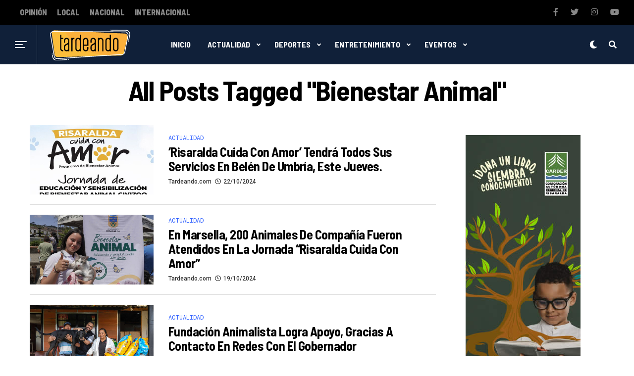

--- FILE ---
content_type: text/html; charset=UTF-8
request_url: https://tardeando.com/tag/bienestar-animal/
body_size: 100476
content:
<!DOCTYPE html>
<html lang="es">
<head>
<meta charset="UTF-8" >
<meta name="viewport" id="viewport" content="width=device-width, initial-scale=1.0, maximum-scale=1.0, minimum-scale=1.0, user-scalable=no" />
<title>Bienestar Animal &#8211; Tardeando</title>
<meta name='robots' content='max-image-preview:large' />
<link rel='dns-prefetch' href='//www.googletagmanager.com' />
<link rel='dns-prefetch' href='//ajax.googleapis.com' />
<link rel='dns-prefetch' href='//use.fontawesome.com' />
<link rel='dns-prefetch' href='//fonts.googleapis.com' />
<link rel="alternate" type="application/rss+xml" title="Tardeando &raquo; Feed" href="https://tardeando.com/feed/" />
<link rel="alternate" type="application/rss+xml" title="Tardeando &raquo; Feed de los comentarios" href="https://tardeando.com/comments/feed/" />
<link rel="alternate" type="application/rss+xml" title="Tardeando &raquo; Etiqueta Bienestar Animal del feed" href="https://tardeando.com/tag/bienestar-animal/feed/" />
<style id='wp-img-auto-sizes-contain-inline-css' type='text/css'>
img:is([sizes=auto i],[sizes^="auto," i]){contain-intrinsic-size:3000px 1500px}
/*# sourceURL=wp-img-auto-sizes-contain-inline-css */
</style>
<style id='wp-emoji-styles-inline-css' type='text/css'>

	img.wp-smiley, img.emoji {
		display: inline !important;
		border: none !important;
		box-shadow: none !important;
		height: 1em !important;
		width: 1em !important;
		margin: 0 0.07em !important;
		vertical-align: -0.1em !important;
		background: none !important;
		padding: 0 !important;
	}
/*# sourceURL=wp-emoji-styles-inline-css */
</style>
<style id='wp-block-library-inline-css' type='text/css'>
:root{--wp-block-synced-color:#7a00df;--wp-block-synced-color--rgb:122,0,223;--wp-bound-block-color:var(--wp-block-synced-color);--wp-editor-canvas-background:#ddd;--wp-admin-theme-color:#007cba;--wp-admin-theme-color--rgb:0,124,186;--wp-admin-theme-color-darker-10:#006ba1;--wp-admin-theme-color-darker-10--rgb:0,107,160.5;--wp-admin-theme-color-darker-20:#005a87;--wp-admin-theme-color-darker-20--rgb:0,90,135;--wp-admin-border-width-focus:2px}@media (min-resolution:192dpi){:root{--wp-admin-border-width-focus:1.5px}}.wp-element-button{cursor:pointer}:root .has-very-light-gray-background-color{background-color:#eee}:root .has-very-dark-gray-background-color{background-color:#313131}:root .has-very-light-gray-color{color:#eee}:root .has-very-dark-gray-color{color:#313131}:root .has-vivid-green-cyan-to-vivid-cyan-blue-gradient-background{background:linear-gradient(135deg,#00d084,#0693e3)}:root .has-purple-crush-gradient-background{background:linear-gradient(135deg,#34e2e4,#4721fb 50%,#ab1dfe)}:root .has-hazy-dawn-gradient-background{background:linear-gradient(135deg,#faaca8,#dad0ec)}:root .has-subdued-olive-gradient-background{background:linear-gradient(135deg,#fafae1,#67a671)}:root .has-atomic-cream-gradient-background{background:linear-gradient(135deg,#fdd79a,#004a59)}:root .has-nightshade-gradient-background{background:linear-gradient(135deg,#330968,#31cdcf)}:root .has-midnight-gradient-background{background:linear-gradient(135deg,#020381,#2874fc)}:root{--wp--preset--font-size--normal:16px;--wp--preset--font-size--huge:42px}.has-regular-font-size{font-size:1em}.has-larger-font-size{font-size:2.625em}.has-normal-font-size{font-size:var(--wp--preset--font-size--normal)}.has-huge-font-size{font-size:var(--wp--preset--font-size--huge)}.has-text-align-center{text-align:center}.has-text-align-left{text-align:left}.has-text-align-right{text-align:right}.has-fit-text{white-space:nowrap!important}#end-resizable-editor-section{display:none}.aligncenter{clear:both}.items-justified-left{justify-content:flex-start}.items-justified-center{justify-content:center}.items-justified-right{justify-content:flex-end}.items-justified-space-between{justify-content:space-between}.screen-reader-text{border:0;clip-path:inset(50%);height:1px;margin:-1px;overflow:hidden;padding:0;position:absolute;width:1px;word-wrap:normal!important}.screen-reader-text:focus{background-color:#ddd;clip-path:none;color:#444;display:block;font-size:1em;height:auto;left:5px;line-height:normal;padding:15px 23px 14px;text-decoration:none;top:5px;width:auto;z-index:100000}html :where(.has-border-color){border-style:solid}html :where([style*=border-top-color]){border-top-style:solid}html :where([style*=border-right-color]){border-right-style:solid}html :where([style*=border-bottom-color]){border-bottom-style:solid}html :where([style*=border-left-color]){border-left-style:solid}html :where([style*=border-width]){border-style:solid}html :where([style*=border-top-width]){border-top-style:solid}html :where([style*=border-right-width]){border-right-style:solid}html :where([style*=border-bottom-width]){border-bottom-style:solid}html :where([style*=border-left-width]){border-left-style:solid}html :where(img[class*=wp-image-]){height:auto;max-width:100%}:where(figure){margin:0 0 1em}html :where(.is-position-sticky){--wp-admin--admin-bar--position-offset:var(--wp-admin--admin-bar--height,0px)}@media screen and (max-width:600px){html :where(.is-position-sticky){--wp-admin--admin-bar--position-offset:0px}}

/*# sourceURL=wp-block-library-inline-css */
</style><style id='global-styles-inline-css' type='text/css'>
:root{--wp--preset--aspect-ratio--square: 1;--wp--preset--aspect-ratio--4-3: 4/3;--wp--preset--aspect-ratio--3-4: 3/4;--wp--preset--aspect-ratio--3-2: 3/2;--wp--preset--aspect-ratio--2-3: 2/3;--wp--preset--aspect-ratio--16-9: 16/9;--wp--preset--aspect-ratio--9-16: 9/16;--wp--preset--color--black: #000000;--wp--preset--color--cyan-bluish-gray: #abb8c3;--wp--preset--color--white: #ffffff;--wp--preset--color--pale-pink: #f78da7;--wp--preset--color--vivid-red: #cf2e2e;--wp--preset--color--luminous-vivid-orange: #ff6900;--wp--preset--color--luminous-vivid-amber: #fcb900;--wp--preset--color--light-green-cyan: #7bdcb5;--wp--preset--color--vivid-green-cyan: #00d084;--wp--preset--color--pale-cyan-blue: #8ed1fc;--wp--preset--color--vivid-cyan-blue: #0693e3;--wp--preset--color--vivid-purple: #9b51e0;--wp--preset--color--: #444;--wp--preset--gradient--vivid-cyan-blue-to-vivid-purple: linear-gradient(135deg,rgb(6,147,227) 0%,rgb(155,81,224) 100%);--wp--preset--gradient--light-green-cyan-to-vivid-green-cyan: linear-gradient(135deg,rgb(122,220,180) 0%,rgb(0,208,130) 100%);--wp--preset--gradient--luminous-vivid-amber-to-luminous-vivid-orange: linear-gradient(135deg,rgb(252,185,0) 0%,rgb(255,105,0) 100%);--wp--preset--gradient--luminous-vivid-orange-to-vivid-red: linear-gradient(135deg,rgb(255,105,0) 0%,rgb(207,46,46) 100%);--wp--preset--gradient--very-light-gray-to-cyan-bluish-gray: linear-gradient(135deg,rgb(238,238,238) 0%,rgb(169,184,195) 100%);--wp--preset--gradient--cool-to-warm-spectrum: linear-gradient(135deg,rgb(74,234,220) 0%,rgb(151,120,209) 20%,rgb(207,42,186) 40%,rgb(238,44,130) 60%,rgb(251,105,98) 80%,rgb(254,248,76) 100%);--wp--preset--gradient--blush-light-purple: linear-gradient(135deg,rgb(255,206,236) 0%,rgb(152,150,240) 100%);--wp--preset--gradient--blush-bordeaux: linear-gradient(135deg,rgb(254,205,165) 0%,rgb(254,45,45) 50%,rgb(107,0,62) 100%);--wp--preset--gradient--luminous-dusk: linear-gradient(135deg,rgb(255,203,112) 0%,rgb(199,81,192) 50%,rgb(65,88,208) 100%);--wp--preset--gradient--pale-ocean: linear-gradient(135deg,rgb(255,245,203) 0%,rgb(182,227,212) 50%,rgb(51,167,181) 100%);--wp--preset--gradient--electric-grass: linear-gradient(135deg,rgb(202,248,128) 0%,rgb(113,206,126) 100%);--wp--preset--gradient--midnight: linear-gradient(135deg,rgb(2,3,129) 0%,rgb(40,116,252) 100%);--wp--preset--font-size--small: 13px;--wp--preset--font-size--medium: 20px;--wp--preset--font-size--large: 36px;--wp--preset--font-size--x-large: 42px;--wp--preset--spacing--20: 0.44rem;--wp--preset--spacing--30: 0.67rem;--wp--preset--spacing--40: 1rem;--wp--preset--spacing--50: 1.5rem;--wp--preset--spacing--60: 2.25rem;--wp--preset--spacing--70: 3.38rem;--wp--preset--spacing--80: 5.06rem;--wp--preset--shadow--natural: 6px 6px 9px rgba(0, 0, 0, 0.2);--wp--preset--shadow--deep: 12px 12px 50px rgba(0, 0, 0, 0.4);--wp--preset--shadow--sharp: 6px 6px 0px rgba(0, 0, 0, 0.2);--wp--preset--shadow--outlined: 6px 6px 0px -3px rgb(255, 255, 255), 6px 6px rgb(0, 0, 0);--wp--preset--shadow--crisp: 6px 6px 0px rgb(0, 0, 0);}:where(.is-layout-flex){gap: 0.5em;}:where(.is-layout-grid){gap: 0.5em;}body .is-layout-flex{display: flex;}.is-layout-flex{flex-wrap: wrap;align-items: center;}.is-layout-flex > :is(*, div){margin: 0;}body .is-layout-grid{display: grid;}.is-layout-grid > :is(*, div){margin: 0;}:where(.wp-block-columns.is-layout-flex){gap: 2em;}:where(.wp-block-columns.is-layout-grid){gap: 2em;}:where(.wp-block-post-template.is-layout-flex){gap: 1.25em;}:where(.wp-block-post-template.is-layout-grid){gap: 1.25em;}.has-black-color{color: var(--wp--preset--color--black) !important;}.has-cyan-bluish-gray-color{color: var(--wp--preset--color--cyan-bluish-gray) !important;}.has-white-color{color: var(--wp--preset--color--white) !important;}.has-pale-pink-color{color: var(--wp--preset--color--pale-pink) !important;}.has-vivid-red-color{color: var(--wp--preset--color--vivid-red) !important;}.has-luminous-vivid-orange-color{color: var(--wp--preset--color--luminous-vivid-orange) !important;}.has-luminous-vivid-amber-color{color: var(--wp--preset--color--luminous-vivid-amber) !important;}.has-light-green-cyan-color{color: var(--wp--preset--color--light-green-cyan) !important;}.has-vivid-green-cyan-color{color: var(--wp--preset--color--vivid-green-cyan) !important;}.has-pale-cyan-blue-color{color: var(--wp--preset--color--pale-cyan-blue) !important;}.has-vivid-cyan-blue-color{color: var(--wp--preset--color--vivid-cyan-blue) !important;}.has-vivid-purple-color{color: var(--wp--preset--color--vivid-purple) !important;}.has-black-background-color{background-color: var(--wp--preset--color--black) !important;}.has-cyan-bluish-gray-background-color{background-color: var(--wp--preset--color--cyan-bluish-gray) !important;}.has-white-background-color{background-color: var(--wp--preset--color--white) !important;}.has-pale-pink-background-color{background-color: var(--wp--preset--color--pale-pink) !important;}.has-vivid-red-background-color{background-color: var(--wp--preset--color--vivid-red) !important;}.has-luminous-vivid-orange-background-color{background-color: var(--wp--preset--color--luminous-vivid-orange) !important;}.has-luminous-vivid-amber-background-color{background-color: var(--wp--preset--color--luminous-vivid-amber) !important;}.has-light-green-cyan-background-color{background-color: var(--wp--preset--color--light-green-cyan) !important;}.has-vivid-green-cyan-background-color{background-color: var(--wp--preset--color--vivid-green-cyan) !important;}.has-pale-cyan-blue-background-color{background-color: var(--wp--preset--color--pale-cyan-blue) !important;}.has-vivid-cyan-blue-background-color{background-color: var(--wp--preset--color--vivid-cyan-blue) !important;}.has-vivid-purple-background-color{background-color: var(--wp--preset--color--vivid-purple) !important;}.has-black-border-color{border-color: var(--wp--preset--color--black) !important;}.has-cyan-bluish-gray-border-color{border-color: var(--wp--preset--color--cyan-bluish-gray) !important;}.has-white-border-color{border-color: var(--wp--preset--color--white) !important;}.has-pale-pink-border-color{border-color: var(--wp--preset--color--pale-pink) !important;}.has-vivid-red-border-color{border-color: var(--wp--preset--color--vivid-red) !important;}.has-luminous-vivid-orange-border-color{border-color: var(--wp--preset--color--luminous-vivid-orange) !important;}.has-luminous-vivid-amber-border-color{border-color: var(--wp--preset--color--luminous-vivid-amber) !important;}.has-light-green-cyan-border-color{border-color: var(--wp--preset--color--light-green-cyan) !important;}.has-vivid-green-cyan-border-color{border-color: var(--wp--preset--color--vivid-green-cyan) !important;}.has-pale-cyan-blue-border-color{border-color: var(--wp--preset--color--pale-cyan-blue) !important;}.has-vivid-cyan-blue-border-color{border-color: var(--wp--preset--color--vivid-cyan-blue) !important;}.has-vivid-purple-border-color{border-color: var(--wp--preset--color--vivid-purple) !important;}.has-vivid-cyan-blue-to-vivid-purple-gradient-background{background: var(--wp--preset--gradient--vivid-cyan-blue-to-vivid-purple) !important;}.has-light-green-cyan-to-vivid-green-cyan-gradient-background{background: var(--wp--preset--gradient--light-green-cyan-to-vivid-green-cyan) !important;}.has-luminous-vivid-amber-to-luminous-vivid-orange-gradient-background{background: var(--wp--preset--gradient--luminous-vivid-amber-to-luminous-vivid-orange) !important;}.has-luminous-vivid-orange-to-vivid-red-gradient-background{background: var(--wp--preset--gradient--luminous-vivid-orange-to-vivid-red) !important;}.has-very-light-gray-to-cyan-bluish-gray-gradient-background{background: var(--wp--preset--gradient--very-light-gray-to-cyan-bluish-gray) !important;}.has-cool-to-warm-spectrum-gradient-background{background: var(--wp--preset--gradient--cool-to-warm-spectrum) !important;}.has-blush-light-purple-gradient-background{background: var(--wp--preset--gradient--blush-light-purple) !important;}.has-blush-bordeaux-gradient-background{background: var(--wp--preset--gradient--blush-bordeaux) !important;}.has-luminous-dusk-gradient-background{background: var(--wp--preset--gradient--luminous-dusk) !important;}.has-pale-ocean-gradient-background{background: var(--wp--preset--gradient--pale-ocean) !important;}.has-electric-grass-gradient-background{background: var(--wp--preset--gradient--electric-grass) !important;}.has-midnight-gradient-background{background: var(--wp--preset--gradient--midnight) !important;}.has-small-font-size{font-size: var(--wp--preset--font-size--small) !important;}.has-medium-font-size{font-size: var(--wp--preset--font-size--medium) !important;}.has-large-font-size{font-size: var(--wp--preset--font-size--large) !important;}.has-x-large-font-size{font-size: var(--wp--preset--font-size--x-large) !important;}
/*# sourceURL=global-styles-inline-css */
</style>

<style id='classic-theme-styles-inline-css' type='text/css'>
/*! This file is auto-generated */
.wp-block-button__link{color:#fff;background-color:#32373c;border-radius:9999px;box-shadow:none;text-decoration:none;padding:calc(.667em + 2px) calc(1.333em + 2px);font-size:1.125em}.wp-block-file__button{background:#32373c;color:#fff;text-decoration:none}
/*# sourceURL=/wp-includes/css/classic-themes.min.css */
</style>
<link rel='stylesheet' id='ql-jquery-ui-css' href='//ajax.googleapis.com/ajax/libs/jqueryui/1.12.1/themes/smoothness/jquery-ui.css?ver=6.9' type='text/css' media='all' />
<link rel='stylesheet' id='reviewer-photoswipe-css' href='https://tardeando.com/sitio/wp-content/plugins/reviewer/public/assets/css/photoswipe.css?ver=3.14.2' type='text/css' media='all' />
<link rel='stylesheet' id='dashicons-css' href='https://tardeando.com/sitio/wp-includes/css/dashicons.min.css?ver=6.9' type='text/css' media='all' />
<link rel='stylesheet' id='reviewer-public-css' href='https://tardeando.com/sitio/wp-content/plugins/reviewer/public/assets/css/reviewer-public.css?ver=3.14.2' type='text/css' media='all' />
<link rel='stylesheet' id='zox-custom-style-css' href='https://tardeando.com/sitio/wp-content/themes/zoxpress/style.css?ver=6.9' type='text/css' media='all' />
<style id='zox-custom-style-inline-css' type='text/css'>


	a,
	a:visited,
	a:hover h2.zox-s-title1,
	a:hover h2.zox-s-title1-feat,
	a:hover h2.zox-s-title2,
	a:hover h2.zox-s-title3,
	.zox-post-body p a,
	h3.zox-post-cat a,
	.sp-template a,
	.sp-data-table a,
	span.zox-author-name a,
	a:hover h2.zox-authors-latest,
	span.zox-authors-name a:hover {
		color: #ec2b8c;
	}

	.zox-s8 a:hover h2.zox-s-title1,
	.zox-s8 a:hover h2.zox-s-title1-feat,
	.zox-s8 a:hover h2.zox-s-title2,
	.zox-s8 a:hover h2.zox-s-title3 {
		box-shadow: 15px 0 0 #fff, -10px 0 0 #fff;
		color: #ec2b8c;
	}

	.woocommerce-message:before,
	.woocommerce-info:before,
	.woocommerce-message:before,
	.woocommerce .star-rating span:before,
	span.zox-s-cat,
	h3.zox-post-cat a,
	.zox-s6 span.zox-s-cat,
	.zox-s8 span.zox-s-cat,
	.zox-widget-side-trend-wrap .zox-art-text:before {
		color: #ec2b8c;
	}

	.zox-widget-bgp,
	.zox-widget-bgp.zox-widget-txtw .zox-art-wrap,
	.zox-widget-bgp.zox-widget-txtw .zox-widget-featl-sub .zox-art-wrap,
	.zox-s4 .zox-widget-bgp span.zox-s-cat,
	.woocommerce span.onsale,
	.zox-s7 .zox-byline-wrap:before,
	.zox-s3 span.zox-s-cat,
	.zox-o1 span.zox-s-cat,
	.zox-s3 .zox-widget-side-trend-wrap .zox-art-text:before,
	.sp-table-caption,
	#zox-search-form #zox-search-submit,
	#zox-search-form2 #zox-search-submit2,
	.pagination .current,
	.pagination a:hover,
	.zox-o6 span.zox-s-cat {
		background: #ec2b8c;
	}

	.woocommerce .widget_price_filter .ui-slider .ui-slider-handle,
	.woocommerce #respond input#submit.alt,
	.woocommerce a.button.alt,
	.woocommerce button.button.alt,
	.woocommerce input.button.alt,
	.woocommerce #respond input#submit.alt:hover,
	.woocommerce a.button.alt:hover,
	.woocommerce button.button.alt:hover,
	.woocommerce input.button.alt:hover {
		background-color: #ec2b8c;
	}

	.woocommerce-error,
	.woocommerce-info,
	.woocommerce-message {
		border-top-color: #ec2b8c;
	}

	.zox-feat-ent1-left,
	.zox-ent1 .zox-side-widget {
		border-top: 2px solid #ec2b8c;
	}

	.zox-feat-ent3-main-wrap h2.zox-s-title2 {
		background-color: #ec2b8c;
		box-shadow: 15px 0 0 #ec2b8c, -10px 0 0 #ec2b8c;
	}

	.zox-widget-side-trend-wrap .zox-art-text:before,
	.pagination .current,
	.pagination a:hover {
		border: 1px solid #ec2b8c;
	}

	.zox-post-type {
		border: 3px solid #ec2b8c;
	}
	.zox-widget-featl-sub .zox-post-type {
		border: 2px solid #ec2b8c;
	}

	.zox-o3 h3.zox-s-cat {
		background: #ec2b8c;
	}

	.zox-widget-bgs,
	.zox-widget-bgs.zox-widget-txtw .zox-art-wrap,
	.zox-widget-bgs.zox-widget-txtw .zox-widget-featl-sub .zox-art-wrap,
	.zox-s4 .zox-widget-bgp span.zox-s-cat {
		background: #ec2b8c;
	}

	#zox-top-head-wrap {
		background: #000000;
	}

	span.zox-top-soc-but,
	.zox-top-nav-menu ul li a,
	span.zox-woo-cart-icon {
		color: #cccccc;
	}

	span.zox-woo-cart-num {
		background: #cccccc;
	}

	.zox-top-nav-menu ul li:hover a {
		color: #ed1c24;
	}

	#zox-top-head-wrap,
	#zox-top-head,
	#zox-top-head-left,
	#zox-top-head-mid,
	#zox-top-head-right,
	.zox-top-nav-menu ul {
		height: 40px;
	}

	#zox-top-head-mid img {
		max-height: calc(40px - 20px);
	}

	.zox-top-nav-menu ul li a {
		font-size: 16px;
	}

	#zox-bot-head-wrap,
	#zox-bot-head-wrap.zox-trans-bot.zox-fix-up,
	#zox-fly-wrap,
	#zox-bot-head-wrap.zox-trans-bot:hover {
		background-color: #ffffff;
	}

	.zox-nav-menu ul li a,
	span.zox-nav-search-but,
	span.zox-night,
	.zox-trans-bot.zox-fix-up .zox-nav-menu ul li a,
	.zox-trans-bot.zox-fix-up span.zox-nav-search-but,
	nav.zox-fly-nav-menu ul li a,
	span.zox-fly-soc-head,
	ul.zox-fly-soc-list li a {
		color: #000000;
	}

	.zox-nav-menu ul li.menu-item-has-children a:after,
	.zox-nav-menu ul li.zox-mega-drop a:after {
		border-right: 1px solid #000000;
		border-bottom: 1px solid #000000;
	}

	.zox-fly-but-wrap span,
	.zox-trans-bot.zox-fix-up .zox-fly-but-wrap span,
	.zox-fly-but-wrap span {
		background: #000000;
	}

	.zox-nav-menu ul li:hover a,
	span.zox-nav-search-but:hover,
	span.zox-night:hover {
		color: #ed1c24;
	}

	.zox-fly-but-wrap:hover span {
		background: #ed1c24;
	}

	span.zox-widget-main-title {
		color: #111;
	}

	#zox-foot-wrap {
		background: #fff;
	}

	#zox-foot-wrap p {
		color: #aaa;
	}

	#zox-foot-wrap a {
		color: #aaa;
	}

	ul.zox-foot-soc-list li a {
		border: 1px solid #aaa;
	}

	span.zox-widget-side-title {
		color: #111;
	}

	span.zox-post-main-title {
		color: #111;
	}

	.zox-top-nav-menu ul li a {
		padding-top: calc((40px - 16px) / 2);
		padding-bottom: calc((40px - 16px) / 2);
	}

	#zox-bot-head-wrap,
	.zox-bot-head-menu,
	#zox-bot-head,
	#zox-bot-head-left,
	#zox-bot-head-right,
	#zox-bot-head-mid,
	.zox-bot-head-logo,
	.zox-bot-head-logo-main,
	.zox-nav-menu,
	.zox-nav-menu ul {
		height: 80px;
	}

	.zox-nav-menu ul li ul.sub-menu,
	.zox-nav-menu ul li.menu-item-object-category .zox-mega-dropdown {
		top: 80px;
	}

	.zox-nav-menu ul li a {
		font-size: 20px;
	}

	.zox-nav-menu ul li a {
		padding-top: calc((80px - 20px) / 2);
		padding-bottom: calc((80px - 20px) / 2);
	}

	.zox-fix-up {
		top: -80px;
		-webkit-transform: translate3d(0,-80px,0) !important;
	   	   -moz-transform: translate3d(0,-80px,0) !important;
	    	-ms-transform: translate3d(0,-80px,0) !important;
	     	 -o-transform: translate3d(0,-80px,0) !important;
				transform: translate3d(0,-80px,0) !important;
	}

	.zox-fix {
		top: -80px;
		-webkit-transform: translate3d(0,80px,0) !important;
	   	   -moz-transform: translate3d(0,80px,0) !important;
	    	-ms-transform: translate3d(0,80px,0) !important;
	     	 -o-transform: translate3d(0,80px,0) !important;
				transform: translate3d(0,80px,0) !important;
	}

	.zox-fix-up .zox-nav-menu ul li a {
		padding-top: calc((60px - 20px) / 2);
		padding-bottom: calc((60px - 20px) / 2);
	}

	.zox-feat-ent1-grid,
	.zox-feat-ent2-bot,
	.zox-feat-net1-grid {
		grid-template-columns: auto 300px;
	}

	body,
	span.zox-s-cat,
	span.zox-ad-label,
	span.zox-post-excerpt p,
	.woocommerce ul.product_list_widget li a,
	.woocommerce ul.product_list_widget span.product-title,
	.woocommerce #reviews #comments ol.commentlist li .comment-text p.meta,
	.woocommerce div.product p.price,
	.woocommerce div.product p.price ins,
	.woocommerce div.product p.price del,
	.woocommerce ul.products li.product .price del,
	.woocommerce ul.products li.product .price ins,
	.woocommerce ul.products li.product .price,
	.woocommerce #respond input#submit,
	.woocommerce a.button,
	.woocommerce button.button,
	.woocommerce input.button,
	.woocommerce .widget_price_filter .price_slider_amount .button,
	.woocommerce span.onsale,
	.woocommerce-review-link,
	#woo-content p.woocommerce-result-count,
	.woocommerce div.product .woocommerce-tabs ul.tabs li a,
	.woocommerce .woocommerce-breadcrumb,
	.woocommerce #respond input#submit.alt,
	.woocommerce a.button.alt,
	.woocommerce button.button.alt,
	.woocommerce input.button.alt {
		font-family: 'Roboto', sans-serif;
		font-weight: 400;
		text-transform: None;
	}

	#zox-woo-side-wrap span.zox-widget-side-title,
	span.zox-authors-name a,
	h1.zox-author-top-head {
		font-family: 'Roboto', sans-serif;
	}

	p.zox-s-graph,
	.zox-post-body p,
	.zox-post-body blockquote p,
	#woo-content p,
	#zox-404 p,
	.zox-post-body ul li,
	.zox-post-body ol li {
		font-family: 'Roboto', sans-serif;
		font-weight: 400;
		text-transform: None;
	}

	.zox-nav-menu ul li a,
	.zox-top-nav-menu ul li a,
	nav.zox-fly-nav-menu ul li a {
		font-family: 'Roboto Condensed', sans-serif;
		font-weight: 300;
		text-transform: None;
	}

	.zox-nav-menu ul li ul.zox-mega-list li a,
	.zox-nav-menu ul li ul.zox-mega-list li a p {
		font-family: 'Roboto Condensed', sans-serif;
	}

	h2.zox-s-title1,
	h2.zox-s-title1-feat,
	.woocommerce div.product .product_title,
	.woocommerce .related h2,
	#woo-content .summary p.price,
	.woocommerce div.product .woocommerce-tabs .panel h2,
	#zox-404 h1,
	h1.zox-post-title,
	.zox-widget-side-trend-wrap .zox-art-text:before {
		font-family: 'Roboto Condensed', sans-serif;
		font-weight: 700;
		text-transform: None;
	}

	span.zox-widget-main-title {
		font-family: 'IM Fell French Canon', sans-serif;
		font-weight: 400;
		text-transform: None;
	}

	span.zox-widget-side-title {
		font-family: 'IM Fell French Canon', sans-serif;
		font-weight: 400;
		text-transform: None;
	}

	span.zox-post-main-title {
		font-family: 'Roboto', sans-serif;
		font-weight: 900;
		text-transform: None;
	}

	h2.zox-s-title2,
	h2.zox-s-title3,
	span.zox-woo-cart-num,
	p.zox-search-p,
	.alp-related-posts .current .post-title,
	.alp-related-posts-wrapper .alp-related-post .post-title,
	.zox-widget-txtw span.zox-widget-main-title {
		font-family: 'Roboto Condensed', sans-serif;
		font-weight: 700;
		text-transform: None;
	}

	.zox-post-width {
		margin: 0 auto;
		max-width: calc(1240px + 60px);
	}


	

		body,
		body.custom-background {
			background-color: #fff !important;
		}
		#zox-top-head-wrap {
			background: #000;
		}
		#zox-top-head-wrap,
		#zox-top-head,
		#zox-top-head-left,
		#zox-top-head-mid,
		#zox-top-head-right,
		.zox-top-nav-menu ul {
			height: 50px;
		}
		span.zox-top-soc-but,
		.zox-top-nav-menu ul li a {
			color: #888;
		}
		.zox-nav-menu ul li a,
		span.zox-nav-search-but,
		span.zox-night {
			color: #fff;
		}
		nav.zox-fly-nav-menu ul li a,
		nav.zox-fly-nav-menu ul li.menu-item-has-children:after,
		span.zox-fly-soc-head,
		ul.zox-fly-soc-list li a {
			color: #fff;
		}
		.zox-nav-menu ul li.menu-item-has-children a:after,
		.zox-nav-menu ul li.zox-mega-drop a:after {
			border-right: 2px solid #fff;
			border-bottom: 2px solid #fff;
		}
		#zox-foot-wrap {
			background: #000;
		}
		#zox-foot-wrap p {
			color: #777;
		}
		#zox-foot-wrap a {
			color: #777;
		}
		#zox-bot-head-mid {
			border-left: 1px solid rgba(2555,255,255,.2);
		}
		.zox-bot-head-logo {
			margin: 0 0 0 24px;
		}
		@media screen and (max-width: 1023px) {
			#zox-bot-head-mid {
				border-left: 0;
			}
			.zox-bot-head-logo {
				margin: 0;
			}
		}
		.zox-top-nav-menu ul li a,
		.zox-nav-menu ul li a {
			font-family: 'Barlow Semi Condensed', sans-serif;
			text-transform: uppercase;
		}
		.zox-nav-menu ul li ul.zox-mega-list li a,
		.zox-nav-menu ul li ul.zox-mega-list li a p {
			font-family: 'Barlow Semi Condensed', sans-serif;
			font-weight: 600;
			text-transform: capitalize;
		}
		.zox-top-nav-menu ul li a {
			font-size: 16px;
			font-weight: 800;
			padding: 0 10px;
		}
		#zox-bot-head-wrap,
		.zox-bot-head-menu,
		#zox-bot-head,
		#zox-bot-head-left,
		#zox-bot-head-right,
		#zox-bot-head-mid,
		.zox-bot-head-logo,
		.zox-bot-head-logo-main,
		.zox-nav-menu,
		.zox-nav-menu ul {
			height: 80px;
		}
		.zox-nav-menu ul li a {
			font-size: 16px;
			font-weight: 400;
			padding: 32px 15px;
		}
		.zox-nav-menu ul li ul.sub-menu,
		.zox-nav-menu ul li.menu-item-object-category .zox-mega-dropdown {
			top: 80px;
		}
		.zox-fix-up .zox-nav-menu ul li a {
			padding-top: 22px;
			padding-bottom: 22px;
		}
		.zox-fly-but-wrap span {
			background: #fff;
		}
		#zox-bot-head-wrap,
		#zox-fly-wrap,
		#zox-search-form #zox-search-submit,
		#zox-search-form2 #zox-search-submit2 {
			background: #102039;
		}
		.zox-s4 span.zox-s-cat {
			color: #3061ff;
			font-family: 'Roboto Mono', sans-serif;
			font-weight: 400;
			text-transform: uppercase;
		}
		h2.zox-s-title1-feat,
		h2.zox-s-title1,
		h2.zox-s-title2,
		h2.zox-s-title3,
		h1.zox-post-title,
		.zox-widget-txtw span.zox-widget-main-title,
		.zox-widget-side-trend-wrap .zox-art-text:before,
		.alp-related-posts .current .post-title,
		.alp-related-posts-wrapper .alp-related-post .post-title,
		.zox-widget-txtw span.zox-widget-main-title {
			font-family: 'Barlow Semi Condensed', sans-serif;
			font-weight: 700;
			text-transform: capitalize;
		}
		.zox-widget-side-trend-wrap .zox-art-text:before {
			color: #bbb;
		}
		.zox-widget-bgp,
		.zox-widget-bgp.zox-widget-txtw .zox-art-wrap,
		.zox-widget-bgp.zox-widget-txtw .zox-widget-featl-sub .zox-art-wrap,
		.zox-s4 .zox-widget-bgp span.zox-s-cat {
			background: #102039;
		}
		.zox-post-type {
			border: 3px solid #3061ff;
		}
		.zox-widget-featl-sub .zox-post-type {
			border: 2px solid #3061ff;
		}
			

		.zox-head-width {
			margin: 0;
			padding: 0 30px;
			max-width: none;
			width: 100%;
		}
		@media screen and (min-width: 1601px) {
			.zox-head-width {
				max-width: 1600px;
			}
		}
			

		.zox-body-width,
		.zox-title-width,
		.zox-widget-feat-wrap.zox-o1 .zox-art-text-cont,
		.zox-widget-feat-wrap.zox-o4 .zox-art-text-cont,
		.zox-widget-feat-main.zox-o1 .zox-art-text-cont,
		.zox-widget-feat-main.zox-o4 .zox-art-text-cont {
			margin: 0 auto;
			max-width: 1220px;
		}
			

		#zox-top-head {
			grid-template-columns: auto 250px;
		}
		#zox-top-head-left {
			width: 100%;
		}
		#zox-top-head-mid {
			display: none;
		}
			

		#zox-bot-head-left {
			display: grid;
		}
		#zox-bot-head {
			grid-template-columns: 24px auto 60px;
		}
		.zox-bot-head-menu {
			padding: 0 0 0 36px;
		}
			

			.zox-fix-up {
				-webkit-box-shadow: 0 0.5rem 1rem 0 rgba(21,21,30,0.08);
				   -moz-box-shadow: 0 0.5rem 1rem 0 rgba(21,21,30,0.08);
				    -ms-box-shadow: 0 0.5rem 1rem 0 rgba(21,21,30,0.08);
				     -o-box-shadow: 0 0.5rem 1rem 0 rgba(21,21,30,0.08);
						box-shadow: 0 0.5rem 1rem 0 rgba(21,21,30,0.08);
			}
				

			.zox-alp-side {
				display: none;
			}
			.zox-auto-post-grid {
				grid-gap: 20px;
				grid-template-columns: minmax(0, auto) 300px;
			}
			

	.zox-nav-links {
		display: none;
		}
		

		.zox-feat-ent1-grid,
		.zox-feat-net1-grid {
			grid-template-columns: calc(100% - 320px) 300px;
			}
		.zox-post-main-wrap {
			grid-template-columns: calc(100% - 340px) 300px;
		}
		#zox-home-body-wrap {
			grid-template-columns: calc(100% - 340px) 300px;
			}
			

		a,
		a:visited,
		a:hover h2.zox-s-title1,
		a:hover h2.zox-s-title1-feat,
		a:hover h2.zox-s-title2,
		a:hover h2.zox-s-title3,
		.zox-post-body p a,
		h3.zox-post-cat a,
		.sp-template a,
		.sp-data-table a,
		span.zox-author-name a {
			color: #3061ff;
		}
		.pagination .current,
		.pagination a:hover {
			background: #3061ff;
			border: 1px solid #3061ff;
		}
		.zox-post-body p a {
			box-shadow: inset 0 -1px 0 0 #fff, inset 0 -2px 0 0 #3061ff;
			color: #000;
		}
		.zox-post-body p a:hover {
			color: #3061ff;
		}
		

		.zox-widget-main-head {
			margin: 0 0 15px;
		}
		h4.zox-widget-main-title {
			border-top: 1px solid #ccc;
			margin: 0;
			position: relative;
			text-align: left;
		}
		.zox-net2 h4.zox-widget-main-title:after {
			content: '';
			background: #3061ff;
			position: absolute;
				left: 0;
				top: -1px;
			height: 8px;
			width: 100px;
		}
		span.zox-widget-main-title {
			color: #111;
			float: left;
			font-family: 'Barlow Semi Condensed', sans-serif;
			font-size: 1.375rem;
			font-weight: 800;
			padding: 25px 0 0;
			text-transform: capitalize;
			width: 100%;
		}
		

		.zox-widget-side-head {
			margin: 0 0 15px;
		}
		h4.zox-widget-side-title {
			border-top: 1px solid #ccc;
			margin: 0;
			position: relative;
			text-align: left;
		}
		.zox-net2 h4.zox-widget-side-title:after {
			content: '';
			background: #3061ff;
			position: absolute;
				left: 0;
				top: -1px;
			height: 5px;
			width: 100px;
		}
		span.zox-widget-side-title {
			color: #111;
			float: left;
			font-family: 'Barlow Semi Condensed', sans-serif;
			font-size: 1.125rem;
			font-weight: 800;
			padding: 20px 0 0;
			text-transform: capitalize;
		}
			

		h4.zox-post-main-title {
			text-align: left;
		}
		span.zox-post-main-title {
			color: #000;
			font-family: 'Roboto', sans-serif;
			font-size: 1.5rem;
			font-weight: 800;
			text-transform: capitalize;
		}
		

		#zox-lead-top-wrap {
			position: relative;
			height: 0;
		}
		#zox-lead-top-in {
			clip: rect(0,auto,auto,0);
			overflow: hidden;
			position: absolute;
				left: 0;
				top: 0;
			z-index: 1;
			zoom: 1;
			width: 100%;
			height: 100%;
		}
		#zox-lead-top {
			position: fixed;
				top: 0;
				left: 0;
		}
		
/*# sourceURL=zox-custom-style-inline-css */
</style>
<link rel='stylesheet' id='zox-reset-css' href='https://tardeando.com/sitio/wp-content/themes/zoxpress/css/reset.css?ver=6.9' type='text/css' media='all' />
<link rel='stylesheet' id='fontawesome-css' href='https://use.fontawesome.com/releases/v5.12.1/css/all.css?ver=6.9' type='text/css' media='all' />
<link rel='stylesheet' id='zox-fonts-css' href='//fonts.googleapis.com/css?family=Heebo%3A300%2C400%2C500%2C700%2C800%2C900%7CAlegreya%3A400%2C500%2C700%2C800%2C900%7CJosefin+Sans%3A300%2C400%2C600%2C700%7CLibre+Franklin%3A300%2C400%2C500%2C600%2C700%2C800%2C900%7CFrank+Ruhl+Libre%3A300%2C400%2C500%2C700%2C900%7CNunito+Sans%3A300%2C400%2C600%2C700%2C800%2C900%7CMontserrat%3A300%2C400%2C500%2C600%2C700%2C800%2C900%7CAnton%3A400%7CNoto+Serif%3A400%2C700%7CNunito%3A300%2C400%2C600%2C700%2C800%2C900%7CRajdhani%3A300%2C400%2C500%2C600%2C700%7CTitillium+Web%3A300%2C400%2C600%2C700%2C900%7CPT+Serif%3A400%2C400i%2C700%2C700i%7CAmiri%3A400%2C400i%2C700%2C700i%7COswald%3A300%2C400%2C500%2C600%2C700%7CRoboto+Mono%3A400%2C700%7CBarlow+Semi+Condensed%3A700%2C800%2C900%7CPoppins%3A300%2C400%2C500%2C600%2C700%2C800%2C900%7CRoboto+Condensed%3A300%2C400%2C700%7CRoboto%3A300%2C400%2C500%2C700%2C900%7CPT+Serif%3A400%2C700%7COpen+Sans+Condensed%3A300%2C700%7COpen+Sans%3A700%7CSource+Serif+Pro%3A400%2C600%2C700%7CIM+Fell+French+Canon%3A400%2C400i%7CRoboto%3A100%2C100i%2C200%2C+200i%2C300%2C300i%2C400%2C400i%2C500%2C500i%2C600%2C600i%2C700%2C700i%2C800%2C800i%2C900%2C900i%7CRoboto%3A100%2C100i%2C200%2C+200i%2C300%2C300i%2C400%2C400i%2C500%2C500i%2C600%2C600i%2C700%2C700i%2C800%2C800i%2C900%2C900i%7CRoboto+Condensed%3A100%2C100i%2C200%2C+200i%2C300%2C300i%2C400%2C400i%2C500%2C500i%2C600%2C600i%2C700%2C700i%2C800%2C800i%2C900%2C900i%7CRoboto+Condensed%3A100%2C100i%2C200%2C+200i%2C300%2C300i%2C400%2C400i%2C500%2C500i%2C600%2C600i%2C700%2C700i%2C800%2C800i%2C900%2C900i%7CRoboto+Condensed%3A100%2C100i%2C200%2C+200i%2C300%2C300i%2C400%2C400i%2C500%2C500i%2C600%2C600i%2C700%2C700i%2C800%2C800i%2C900%2C900i%7CIM+Fell+French+Canon%3A100%2C100i%2C200%2C+200i%2C300%2C300i%2C400%2C400i%2C500%2C500i%2C600%2C600i%2C700%2C700i%2C800%2C800i%2C900%2C900i%7CIM+Fell+French+Canon%3A100%2C100i%2C200%2C+200i%2C300%2C300i%2C400%2C400i%2C500%2C500i%2C600%2C600i%2C700%2C700i%2C800%2C800i%2C900%2C900i%26subset%3Dlatin%2Clatin-ext%2Ccyrillic%2Ccyrillic-ext%2Cgreek-ext%2Cgreek%2Cvietnamese' type='text/css' media='all' />
<link rel='stylesheet' id='zox-media-queries-css' href='https://tardeando.com/sitio/wp-content/themes/zoxpress/css/media-queries.css?ver=6.9' type='text/css' media='all' />
<link rel='stylesheet' id='photonic-slider-css' href='https://tardeando.com/sitio/wp-content/plugins/photonic/include/ext/splide/splide.min.css?ver=20251211-190220' type='text/css' media='all' />
<link rel='stylesheet' id='photonic-lightbox-css' href='https://tardeando.com/sitio/wp-content/plugins/photonic/include/ext/baguettebox/baguettebox.min.css?ver=20251211-190220' type='text/css' media='all' />
<link rel='stylesheet' id='photonic-css' href='https://tardeando.com/sitio/wp-content/plugins/photonic/include/css/front-end/core/photonic.min.css?ver=20251211-190220' type='text/css' media='all' />
<style id='photonic-inline-css' type='text/css'>
/* Dynamically generated CSS */
.photonic-panel { background:  rgb(17,17,17)  !important;

	border-top: none;
	border-right: none;
	border-bottom: none;
	border-left: none;
 }
.photonic-random-layout .photonic-thumb { padding: 2px}
.photonic-masonry-layout .photonic-thumb, .photonic-masonry-horizontal-layout .photonic-thumb { padding: 2px}
.photonic-mosaic-layout .photonic-thumb { padding: 2px}

/*# sourceURL=photonic-inline-css */
</style>
<script type="text/javascript" src="https://tardeando.com/sitio/wp-includes/js/jquery/jquery.min.js?ver=3.7.1" id="jquery-core-js"></script>
<script type="text/javascript" src="https://tardeando.com/sitio/wp-includes/js/jquery/jquery-migrate.min.js?ver=3.4.1" id="jquery-migrate-js"></script>

<!-- Fragmento de código de la etiqueta de Google (gtag.js) añadida por Site Kit -->
<!-- Fragmento de código de Google Analytics añadido por Site Kit -->
<script type="text/javascript" src="https://www.googletagmanager.com/gtag/js?id=G-E2CXMGP35R" id="google_gtagjs-js" async></script>
<script type="text/javascript" id="google_gtagjs-js-after">
/* <![CDATA[ */
window.dataLayer = window.dataLayer || [];function gtag(){dataLayer.push(arguments);}
gtag("set","linker",{"domains":["tardeando.com"]});
gtag("js", new Date());
gtag("set", "developer_id.dZTNiMT", true);
gtag("config", "G-E2CXMGP35R");
//# sourceURL=google_gtagjs-js-after
/* ]]> */
</script>
<link rel="https://api.w.org/" href="https://tardeando.com/wp-json/" /><link rel="alternate" title="JSON" type="application/json" href="https://tardeando.com/wp-json/wp/v2/tags/960" /><link rel="EditURI" type="application/rsd+xml" title="RSD" href="https://tardeando.com/sitio/xmlrpc.php?rsd" />
<meta name="generator" content="WordPress 6.9" />
<meta name="generator" content="Site Kit by Google 1.167.0" /><!-- Meta Pixel Code -->
<script>
  !function(f,b,e,v,n,t,s)
  {if(f.fbq)return;n=f.fbq=function(){n.callMethod?
  n.callMethod.apply(n,arguments):n.queue.push(arguments)};
  if(!f._fbq)f._fbq=n;n.push=n;n.loaded=!0;n.version='2.0';
  n.queue=[];t=b.createElement(e);t.async=!0;
  t.src=v;s=b.getElementsByTagName(e)[0];
  s.parentNode.insertBefore(t,s)}(window, document,'script',
  'https://connect.facebook.net/en_US/fbevents.js');
  fbq('init', '354437202904355');
  fbq('track', 'PageView');
</script>
<noscript><img height="1" width="1" style="display:none"
  src="https://www.facebook.com/tr?id=354437202904355&ev=PageView&noscript=1"
/></noscript>
<!-- End Meta Pixel Code -->	<meta name="theme-color" content="#102039" />
			<meta property="og:description" content="Emprendimiento | Entretenimiento | Cultura | Gastronomía | Medio Ambiente" />
	<link rel="icon" href="https://tardeando.com/sitio/wp-content/uploads/2020/07/logo-tardeando-favicon.png" sizes="32x32" />
<link rel="icon" href="https://tardeando.com/sitio/wp-content/uploads/2020/07/logo-tardeando-favicon.png" sizes="192x192" />
<link rel="apple-touch-icon" href="https://tardeando.com/sitio/wp-content/uploads/2020/07/logo-tardeando-favicon.png" />
<meta name="msapplication-TileImage" content="https://tardeando.com/sitio/wp-content/uploads/2020/07/logo-tardeando-favicon.png" />
</head>
<body class="archive tag tag-bienestar-animal tag-960 wp-theme-zoxpress zox-net2 zox-s4" >
	<div id="zox-fly-wrap">
	<div id="zox-fly-menu-top" class="left relative">
		<div id="zox-fly-logo" class="left relative">
							<a href="https://tardeando.com/"><img src="https://tardeando.com/sitio/wp-content/uploads/2020/07/logo-tardeando-165x63-1.png" alt="Tardeando" data-rjs="2" /></a>
					</div><!--zox-fly-logo-->
		<div class="zox-fly-but-wrap zox-fly-but-menu zox-fly-but-click">
			<span></span>
			<span></span>
			<span></span>
			<span></span>
		</div><!--zox-fly-but-wrap-->
	</div><!--zox-fly-menu-top-->
	<div id="zox-fly-menu-wrap">
		<nav class="zox-fly-nav-menu left relative">
			<div class="menu-fly-out-menu-container"><ul id="menu-fly-out-menu" class="menu"><li id="menu-item-345" class="menu-item menu-item-type-post_type menu-item-object-page menu-item-home menu-item-345"><a href="https://tardeando.com/">Inicio</a></li>
<li id="menu-item-347" class="menu-item menu-item-type-post_type menu-item-object-page menu-item-347"><a href="https://tardeando.com/ultimas-publicaciones/">Últimas Publicaciones</a></li>
<li id="menu-item-356" class="menu-item menu-item-type-custom menu-item-object-custom menu-item-has-children menu-item-356"><a href="#">Secciones</a>
<ul class="sub-menu">
	<li id="menu-item-386" class="menu-item menu-item-type-taxonomy menu-item-object-category menu-item-386"><a href="https://tardeando.com/category/actualidad/">Actualidad</a></li>
	<li id="menu-item-387" class="menu-item menu-item-type-taxonomy menu-item-object-category menu-item-387"><a href="https://tardeando.com/category/opinion/">Opinión</a></li>
	<li id="menu-item-350" class="menu-item menu-item-type-taxonomy menu-item-object-category menu-item-350"><a href="https://tardeando.com/category/entretenimiento/">Entretenimiento</a></li>
	<li id="menu-item-352" class="menu-item menu-item-type-taxonomy menu-item-object-category menu-item-352"><a href="https://tardeando.com/category/musica/">Música</a></li>
	<li id="menu-item-353" class="menu-item menu-item-type-taxonomy menu-item-object-category menu-item-353"><a href="https://tardeando.com/category/peliculas/">Películas</a></li>
</ul>
</li>
<li id="menu-item-346" class="menu-item menu-item-type-post_type menu-item-object-page menu-item-346"><a href="https://tardeando.com/contacto/">Contacto</a></li>
</ul></div>		</nav>
	</div><!--zox-fly-menu-wrap-->
	<div id="zox-fly-soc-wrap">
		<span class="zox-fly-soc-head">Redes Sociales</span>
		<ul class="zox-fly-soc-list left relative">
							<li><a href="https://www.facebook.com/vivetardeando" target="_blank" class="fab fa-facebook-f"></a></li>
										<li><a href="https://www.twitter.com/tardeando" target="_blank" class="fab fa-twitter"></a></li>
										<li><a href="https://www.instagram.com/tardeando" target="_blank" class="fab fa-instagram"></a></li>
													<li><a href="https://www.youtube.com/tardeandogroup" target="_blank" class="fab fa-youtube"></a></li>
														</ul>
	</div><!--zox-fly-soc-wrap-->
</div><!--zox-fly-wrap-->	<div id="zox-site" class="left zoxrel">
		<div id="zox-search-wrap">
			<div class="zox-search-cont">
				<p class="zox-search-p">Hi, what are you looking for?</p>
				<div class="zox-search-box">
					<form method="get" id="zox-search-form" action="https://tardeando.com/">
	<input type="text" name="s" id="zox-search-input" value="Search" onfocus='if (this.value == "Search") { this.value = ""; }' onblur='if (this.value == "Search") { this.value = ""; }' />
	<input type="submit" id="zox-search-submit" value="Search" />
</form>				</div><!--zox-search-box-->
			</div><!--zox-serach-cont-->
			<div class="zox-search-but-wrap zox-search-click">
				<span></span>
				<span></span>
			</div><!--zox-search-but-wrap-->
		</div><!--zox-search-wrap-->
				<div id="zox-site-wall" class="left zoxrel">
			<div id="zox-lead-top-wrap">
				<div id="zox-lead-top-in">
					<div id="zox-lead-top">
																																							</div><!--zox-lead-top-->
				</div><!--zox-lead-top-in-->
			</div><!--zox-lead-top-wrap-->
			<div id="zox-site-main" class="left zoxrel">
				<header id="zox-main-head-wrap" class="left zoxrel zox-trans-head">
																<div id="zox-top-head-wrap" class="left relative">
		<div class="zox-head-width">
		<div id="zox-top-head" class="relative">
			<div id="zox-top-head-left">
									<div class="zox-top-nav-menu zox100">
						<div class="menu-secondary-menu-container"><ul id="menu-secondary-menu" class="menu"><li id="menu-item-3010" class="menu-item menu-item-type-taxonomy menu-item-object-category menu-item-3010"><a href="https://tardeando.com/category/opinion/">Opinión</a></li>
<li id="menu-item-164" class="menu-item menu-item-type-custom menu-item-object-custom menu-item-164"><a href="#">Local</a></li>
<li id="menu-item-161" class="menu-item menu-item-type-custom menu-item-object-custom menu-item-161"><a href="#">Nacional</a></li>
<li id="menu-item-3009" class="menu-item menu-item-type-custom menu-item-object-custom menu-item-3009"><a href="#">Internacional</a></li>
</ul></div>					</div><!--zox-top-nav-menu-->
							</div><!--zox-top-head-left-->
			<div id="zox-top-head-mid">
															<a href="https://tardeando.com/"><img src="https://tardeando.com/sitio/wp-content/uploads/2020/07/logo-tardeando-165x63-1.png" alt="Tardeando" data-rjs="2" /></a>
												</div><!--zox-top-head-mid-->
			<div id="zox-top-head-right">
									<div class="zox-top-soc-wrap">
			<a href="https://www.facebook.com/vivetardeando" target="_blank"><span class="zox-top-soc-but fab fa-facebook-f"></span></a>
				<a href="https://www.twitter.com/tardeando" target="_blank"><span class="zox-top-soc-but fab fa-twitter"></span></a>
				<a href="https://www.instagram.com/tardeando" target="_blank"><span class="zox-top-soc-but fab fa-instagram"></span></a>
					<a href="https://www.youtube.com/tardeandogroup" target="_blank"><span class="zox-top-soc-but fab fa-youtube"></span></a>
				</div><!--zox-top-soc-wrap-->							</div><!--zox-top-head-right-->
		</div><!--zox-top-head-->
	</div><!--zox-head-width-->
</div><!--zox-top-head-wrap-->											<div id="zox-bot-head-wrap" class="left zoxrel">
	<div class="zox-head-width">
		<div id="zox-bot-head">
			<div id="zox-bot-head-left">
				<div class="zox-fly-but-wrap zoxrel zox-fly-but-click">
					<span></span>
					<span></span>
					<span></span>
					<span></span>
				</div><!--zox-fly-but-wrap-->
			</div><!--zox-bot-head-left-->
			<div id="zox-bot-head-mid" class="relative">
				<div class="zox-bot-head-logo">
					<div class="zox-bot-head-logo-main">
													<a href="https://tardeando.com/"><img src="https://tardeando.com/sitio/wp-content/uploads/2020/07/logo-tardeando-165x63-1.png" alt="Tardeando" data-rjs="2" /></a>
											</div><!--zox-bot-head-logo-main-->
																<h2 class="zox-logo-title">Tardeando</h2>
									</div><!--zox-bot-head-logo-->
				<div class="zox-bot-head-menu">
					<div class="zox-nav-menu">
						<div class="menu-main-menu-container"><ul id="menu-main-menu" class="menu"><li id="menu-item-341" class="menu-item menu-item-type-post_type menu-item-object-page menu-item-home menu-item-341"><a href="https://tardeando.com/">Inicio</a></li>
<li id="menu-item-374" class="menu-item menu-item-type-taxonomy menu-item-object-category menu-item-374 zox-mega-drop"><a href="https://tardeando.com/category/actualidad/">Actualidad</a><div class="zox-mega-dropdown"><div class="zox-head-width"><ul class="zox-mega-list"><li><a href="https://tardeando.com/en-risaralda-ya-se-puede-pagar-el-impuesto-vehicular-en-los-puntos-de-recaudo/"><div class="zox-mega-img"><img width="600" height="337" src="https://tardeando.com/sitio/wp-content/uploads/2026/01/19.01.2025-BOLETIN-HACIENDA-IMPUESTO-VEHICULAR-600x337.jpeg" class="attachment-zox-mid-thumb size-zox-mid-thumb wp-post-image" alt="" decoding="async" fetchpriority="high" srcset="https://tardeando.com/sitio/wp-content/uploads/2026/01/19.01.2025-BOLETIN-HACIENDA-IMPUESTO-VEHICULAR-600x337.jpeg 600w, https://tardeando.com/sitio/wp-content/uploads/2026/01/19.01.2025-BOLETIN-HACIENDA-IMPUESTO-VEHICULAR-1024x576.jpeg 1024w" sizes="(max-width: 600px) 100vw, 600px" /></div><p>En Risaralda ya se puede pagar el impuesto vehicular en los puntos de recaudo</p></a></li><li><a href="https://tardeando.com/el-area-metropolitana-centro-occidente-anuncio-el-ajuste-de-la-tarifa-del-transporte-publico-2026/"><div class="zox-mega-img"><img width="600" height="337" src="https://tardeando.com/sitio/wp-content/uploads/2026/01/aumento-tarifas-transporte-publico-2-600x337.jpeg" class="attachment-zox-mid-thumb size-zox-mid-thumb wp-post-image" alt="" decoding="async" srcset="https://tardeando.com/sitio/wp-content/uploads/2026/01/aumento-tarifas-transporte-publico-2-600x337.jpeg 600w, https://tardeando.com/sitio/wp-content/uploads/2026/01/aumento-tarifas-transporte-publico-2-300x169.jpeg 300w, https://tardeando.com/sitio/wp-content/uploads/2026/01/aumento-tarifas-transporte-publico-2-768x432.jpeg 768w, https://tardeando.com/sitio/wp-content/uploads/2026/01/aumento-tarifas-transporte-publico-2.jpeg 800w" sizes="(max-width: 600px) 100vw, 600px" /></div><p>El Área Metropolitana Centro Occidente, anunció el ajuste de la tarifa del transporte público 2026</p></a></li><li><a href="https://tardeando.com/deportivo-pereira-inicio-perdiendo-de-local/"><div class="zox-mega-img"><img width="600" height="337" src="https://tardeando.com/sitio/wp-content/uploads/2026/01/Pereira-vs-Llaneros-3-600x337.jpeg" class="attachment-zox-mid-thumb size-zox-mid-thumb wp-post-image" alt="" decoding="async" /></div><p>Deportivo Pereira inicio perdiendo de local</p></a></li><li><a href="https://tardeando.com/risaralda-es-el-primer-departamento-del-pais-en-iniciar-en-2026-el-pae-para-poblacion-indigena/"><div class="zox-mega-img"><img width="600" height="337" src="https://tardeando.com/sitio/wp-content/uploads/2026/01/13.01.2026-INICIO-PAE-INDIGENA-4-600x337.jpg" class="attachment-zox-mid-thumb size-zox-mid-thumb wp-post-image" alt="" decoding="async" srcset="https://tardeando.com/sitio/wp-content/uploads/2026/01/13.01.2026-INICIO-PAE-INDIGENA-4-600x337.jpg 600w, https://tardeando.com/sitio/wp-content/uploads/2026/01/13.01.2026-INICIO-PAE-INDIGENA-4-1024x576.jpg 1024w" sizes="(max-width: 600px) 100vw, 600px" /></div><p>Risaralda es el primer departamento del país en iniciar en 2026 el PAE para población indígena</p></a></li><li><a href="https://tardeando.com/carder-interviene-punto-critico-en-el-rio-otun-por-disposicion-inadecuada-de-escombros/"><div class="zox-mega-img"><img width="600" height="337" src="https://tardeando.com/sitio/wp-content/uploads/2026/01/Carder-Escombros-600x337.jpg" class="attachment-zox-mid-thumb size-zox-mid-thumb wp-post-image" alt="" decoding="async" srcset="https://tardeando.com/sitio/wp-content/uploads/2026/01/Carder-Escombros-600x337.jpg 600w, https://tardeando.com/sitio/wp-content/uploads/2026/01/Carder-Escombros-300x169.jpg 300w, https://tardeando.com/sitio/wp-content/uploads/2026/01/Carder-Escombros-768x432.jpg 768w, https://tardeando.com/sitio/wp-content/uploads/2026/01/Carder-Escombros.jpg 800w" sizes="(max-width: 600px) 100vw, 600px" /></div><p>CARDER interviene punto crítico en el río Otún por disposición inadecuada de escombros</p></a></li></ul></div></div></li>
<li id="menu-item-3007" class="menu-item menu-item-type-taxonomy menu-item-object-category menu-item-3007 zox-mega-drop"><a href="https://tardeando.com/category/deportes/">Deportes</a><div class="zox-mega-dropdown"><div class="zox-head-width"><ul class="zox-mega-list"><li><a href="https://tardeando.com/deportivo-pereira-inicio-perdiendo-de-local/"><div class="zox-mega-img"><img width="600" height="337" src="https://tardeando.com/sitio/wp-content/uploads/2026/01/Pereira-vs-Llaneros-3-600x337.jpeg" class="attachment-zox-mid-thumb size-zox-mid-thumb wp-post-image" alt="" decoding="async" /></div><p>Deportivo Pereira inicio perdiendo de local</p></a></li><li><a href="https://tardeando.com/risaralda-sumo-18-metales-para-colombia-en-juegos-bolivarianos-2025/"><div class="zox-mega-img"><img width="526" height="337" src="https://tardeando.com/sitio/wp-content/uploads/2025/12/deportes-526x337.jpg" class="attachment-zox-mid-thumb size-zox-mid-thumb wp-post-image" alt="" decoding="async" /></div><p>Risaralda sumó 18 metales para Colombia en Juegos Bolivarianos 2025</p></a></li><li><a href="https://tardeando.com/llega-el-extraordinario-banderita-navideno-de-la-loteria-del-risaralda-y-la-cruz-roja-colombiana/"><div class="zox-mega-img"><img width="253" height="337" src="https://tardeando.com/sitio/wp-content/uploads/2025/11/extra.jpg" class="attachment-zox-mid-thumb size-zox-mid-thumb wp-post-image" alt="" decoding="async" /></div><p>Llega el Extraordinario Banderita Navideño de la Lotería del Risaralda y la Cruz Roja Colombiana.</p></a></li><li><a href="https://tardeando.com/juan-diego-patino-ochoa-rendira-cuentas-al-departamento-el-jueves-4-de-diciembre/"><div class="zox-mega-img"><img width="337" height="337" src="https://tardeando.com/sitio/wp-content/uploads/2025/11/JDP.jpg" class="attachment-zox-mid-thumb size-zox-mid-thumb wp-post-image" alt="" decoding="async" /></div><p>Juan Diego Patiño Ochoa rendirá cuentas al departamento el jueves 4 de diciembre</p></a></li><li><a href="https://tardeando.com/pereira-de-roce-una-agenda-cultural-llena-de-ritmo-color-y-tradicion/"><div class="zox-mega-img"><img width="600" height="337" src="https://tardeando.com/sitio/wp-content/uploads/2025/11/pereira-de-roce-600x337.jpeg" class="attachment-zox-mid-thumb size-zox-mid-thumb wp-post-image" alt="" decoding="async" /></div><p>Pereira de Roce: una agenda cultural llena de ritmo, color y tradición.</p></a></li></ul></div></div></li>
<li id="menu-item-399" class="menu-item menu-item-type-taxonomy menu-item-object-category menu-item-399 zox-mega-drop"><a href="https://tardeando.com/category/entretenimiento/">Entretenimiento</a><div class="zox-mega-dropdown"><div class="zox-head-width"><ul class="zox-mega-list"><li><a href="https://tardeando.com/inician-los-preparativos-para-los-59-anos-de-risaralda/"><div class="zox-mega-img"><img width="600" height="337" src="https://tardeando.com/sitio/wp-content/uploads/2026/01/09.01.2026-RISARALDA-PREPARA-SUS-FIESTAS-1-600x337.jpg" class="attachment-zox-mid-thumb size-zox-mid-thumb wp-post-image" alt="" decoding="async" srcset="https://tardeando.com/sitio/wp-content/uploads/2026/01/09.01.2026-RISARALDA-PREPARA-SUS-FIESTAS-1-600x337.jpg 600w, https://tardeando.com/sitio/wp-content/uploads/2026/01/09.01.2026-RISARALDA-PREPARA-SUS-FIESTAS-1-1024x576.jpg 1024w" sizes="(max-width: 600px) 100vw, 600px" /></div><p>Inician los preparativos para los 59 años de Risaralda</p></a></li><li><a href="https://tardeando.com/disfruta-los-alumbrados-de-pereira-en-familia-hasta-este-el-lunes-festivo/"><div class="zox-mega-img"><img width="600" height="337" src="https://tardeando.com/sitio/wp-content/uploads/2026/01/Alumbrado-Pereira-2025-3-600x337.jpeg" class="attachment-zox-mid-thumb size-zox-mid-thumb wp-post-image" alt="" decoding="async" /></div><p>DISFRUTA LOS ALUMBRADOS DE PEREIRA EN FAMILIA HASTA ESTE EL LUNES FESTIVO ✨</p></a></li><li><a href="https://tardeando.com/gobernacion-de-risaralda-socializa-millonaria-renovacion-del-teatro-de-la-virginia/"><div class="zox-mega-img"><img width="600" height="337" src="https://tardeando.com/sitio/wp-content/uploads/2025/12/teatro-la-virginia-600x337.jpg" class="attachment-zox-mid-thumb size-zox-mid-thumb wp-post-image" alt="" decoding="async" /></div><p>Gobernación de Risaralda socializa millonaria renovación del Teatro de La Virginia</p></a></li><li><a href="https://tardeando.com/manuela-saenz-luz-valentia-y-memoria/"><div class="zox-mega-img"><img width="449" height="337" src="https://tardeando.com/sitio/wp-content/uploads/2025/11/manuela.jpg" class="attachment-zox-mid-thumb size-zox-mid-thumb wp-post-image" alt="" decoding="async" /></div><p>Manuela Saenz: Luz, Valentía y Memoria.</p></a></li><li><a href="https://tardeando.com/la-zona-t-de-la-avenida-circunvalar-de-pereira-recibio-el-galardon-de-la-cuadra-mas-legal/"><div class="zox-mega-img"><img width="449" height="337" src="https://tardeando.com/sitio/wp-content/uploads/2025/11/zona-t.jpg" class="attachment-zox-mid-thumb size-zox-mid-thumb wp-post-image" alt="" decoding="async" /></div><p>La Zona T de la Avenida Circunvalar de Pereira recibió el galardón de la ‘Cuadra más Legal’</p></a></li></ul></div></div></li>
<li id="menu-item-410" class="menu-item menu-item-type-taxonomy menu-item-object-category menu-item-410 zox-mega-drop"><a href="https://tardeando.com/category/eventos/">Eventos</a><div class="zox-mega-dropdown"><div class="zox-head-width"><ul class="zox-mega-list"><li><a href="https://tardeando.com/deportivo-pereira-inicio-perdiendo-de-local/"><div class="zox-mega-img"><img width="600" height="337" src="https://tardeando.com/sitio/wp-content/uploads/2026/01/Pereira-vs-Llaneros-3-600x337.jpeg" class="attachment-zox-mid-thumb size-zox-mid-thumb wp-post-image" alt="" decoding="async" /></div><p>Deportivo Pereira inicio perdiendo de local</p></a></li><li><a href="https://tardeando.com/inician-los-preparativos-para-los-59-anos-de-risaralda/"><div class="zox-mega-img"><img width="600" height="337" src="https://tardeando.com/sitio/wp-content/uploads/2026/01/09.01.2026-RISARALDA-PREPARA-SUS-FIESTAS-1-600x337.jpg" class="attachment-zox-mid-thumb size-zox-mid-thumb wp-post-image" alt="" decoding="async" srcset="https://tardeando.com/sitio/wp-content/uploads/2026/01/09.01.2026-RISARALDA-PREPARA-SUS-FIESTAS-1-600x337.jpg 600w, https://tardeando.com/sitio/wp-content/uploads/2026/01/09.01.2026-RISARALDA-PREPARA-SUS-FIESTAS-1-1024x576.jpg 1024w" sizes="(max-width: 600px) 100vw, 600px" /></div><p>Inician los preparativos para los 59 años de Risaralda</p></a></li><li><a href="https://tardeando.com/historias-que-nos-representan-coleccion-de-escritores-pereiranos-2026/"><div class="zox-mega-img"><img width="600" height="337" src="https://tardeando.com/sitio/wp-content/uploads/2026/01/biblioteca-600x337.jpeg" class="attachment-zox-mid-thumb size-zox-mid-thumb wp-post-image" alt="" decoding="async" srcset="https://tardeando.com/sitio/wp-content/uploads/2026/01/biblioteca-600x337.jpeg 600w, https://tardeando.com/sitio/wp-content/uploads/2026/01/biblioteca-300x169.jpeg 300w, https://tardeando.com/sitio/wp-content/uploads/2026/01/biblioteca-768x432.jpeg 768w, https://tardeando.com/sitio/wp-content/uploads/2026/01/biblioteca.jpeg 800w" sizes="(max-width: 600px) 100vw, 600px" /></div><p>HISTORIAS QUE NOS REPRESENTAN: COLECCIÓN DE ESCRITORES PEREIRANOS 2026</p></a></li><li><a href="https://tardeando.com/disfruta-los-alumbrados-de-pereira-en-familia-hasta-este-el-lunes-festivo/"><div class="zox-mega-img"><img width="600" height="337" src="https://tardeando.com/sitio/wp-content/uploads/2026/01/Alumbrado-Pereira-2025-3-600x337.jpeg" class="attachment-zox-mid-thumb size-zox-mid-thumb wp-post-image" alt="" decoding="async" /></div><p>DISFRUTA LOS ALUMBRADOS DE PEREIRA EN FAMILIA HASTA ESTE EL LUNES FESTIVO ✨</p></a></li><li><a href="https://tardeando.com/en-risaralda-se-renovo-el-consejo-consultivo-departamental-de-mujeres/"><div class="zox-mega-img"><img width="600" height="337" src="https://tardeando.com/sitio/wp-content/uploads/2025/12/mujeres-600x337.jpg" class="attachment-zox-mid-thumb size-zox-mid-thumb wp-post-image" alt="" decoding="async" /></div><p>En Risaralda se renovó el Consejo Consultivo Departamental de Mujeres</p></a></li></ul></div></div></li>
</ul></div>					</div><!--zox-nav-menu-->
				</div><!--zox-bot-head-menu-->
			</div><!--zox-bot-head-mid-->
			<div id="zox-bot-head-right">
				<span class="zox-night zox-night-mode fas fa-moon"></span>
				<span class="zox-nav-search-but fas fa-search zox-search-click"></span>
			</div><!--zox-bot-head-right-->
		</div><!--zox-bot-head-->
	</div><!--zox-head-width-->
</div><!--zox-bot-head-wrap-->				</header><!---zox-main-header-wrap-->
				<div id="zox-site-grid">
					<div id="zox-site-wall-small">
																																								<div id="zox-main-body-wrap" class="left relative"><div id="zox-home-main-wrap" class="zoxrel zox100">
			<div class="zox-body-width">
			<div class="zox-post-top-wrap zoxrel left zox100">
				<div class="zox-post-title-wrap zox-tit1">
					<h1 class="zox-post-title left entry-title" itemprop="headline">All posts tagged "Bienestar Animal"</h1>
				</div><!--zox-post-title-wrap-->
			</div><!--zox-post-top-wrap-->
		</div><!--zox-body-width-->
				<div class="zox-body-width">
			<div id="zox-home-body-wrap" class="zoxrel zox100">
				<div id="zox-home-cont-wrap" class="zoxrel">
					<div id="zox-main-blog-wrap" class="zoxrel left zox100">
						<div class="zox-main-blog zoxrel left zox100">
	<section class="zox-blog-grid left zoxrel left zox100 infinite-content zox-divr zox-s4">
														<article class="zox-art-wrap zoxrel zox-art-mid infinite-post">
			<div class="zox-art-grid">
			<div class="zox-art-img zoxrel zox100 zoxlh0">
				<a href="https://tardeando.com/risaralda-cuida-con-amor-tendra-todos-sus-servicios-en-belen-de-umbria-este-jueves/" rel="bookmark">
				<img width="600" height="337" src="https://tardeando.com/sitio/wp-content/uploads/2024/10/bienestar-animal-600x337.png" class="zox-reg-img wp-post-image" alt="" decoding="async" loading="lazy" />				<img width="100" height="100" src="https://tardeando.com/sitio/wp-content/uploads/2024/10/bienestar-animal-100x100.png" class="zox-mob-img wp-post-image" alt="" decoding="async" loading="lazy" srcset="https://tardeando.com/sitio/wp-content/uploads/2024/10/bienestar-animal-100x100.png 100w, https://tardeando.com/sitio/wp-content/uploads/2024/10/bienestar-animal-150x150.png 150w" sizes="auto, (max-width: 100px) 100vw, 100px" />				</a>
			</div><!--zox-art-img-->
			<div class="zox-art-text">
	<div class="zox-art-text-cont">
					<h3 class="zox-s-cat"><span class="zox-s-cat">Actualidad</span></h3>
				<div class="zox-art-title">
			<a href="https://tardeando.com/risaralda-cuida-con-amor-tendra-todos-sus-servicios-en-belen-de-umbria-este-jueves/" rel="bookmark">
			<h2 class="zox-s-title2">‘Risaralda Cuida con Amor’ tendrá todos sus servicios en Belén de Umbría, este jueves.</h2>
			</a>
		</div><!--zox-art-title-->
		<p class="zox-s-graph">Estas jornadas de bienestar animal se realizan en articulación con secretarías como Gobierno, Educación, Salud, Desarrollo Agropecuario, así como con la Policía, entidades que...</p>
		<div class="zox-byline-wrap">
			<span class="zox-byline-name"><a href="https://tardeando.com/author/tardeando/" title="Entradas de Tardeando.com" rel="author">Tardeando.com</a></span><span class="zox-byline-date"><i class="far fa-clock"></i>22/10/2024</span>
		</div><!--zox-byline-wrap-->
	</div><!--zox-art-text-cont-->
</div><!--zox-art-text-->		</div><!--zox-art-grid-->
	</article><!--zox-art-wrap-->									<article class="zox-art-wrap zoxrel zox-art-mid infinite-post">
			<div class="zox-art-grid">
			<div class="zox-art-img zoxrel zox100 zoxlh0">
				<a href="https://tardeando.com/en-marsella-200-animales-de-compania-fueron-atendidos-en-la-jornada-risaralda-cuida-con-amor/" rel="bookmark">
				<img width="600" height="337" src="https://tardeando.com/sitio/wp-content/uploads/2024/10/Risaralda-cuida-con-amor-3-600x337.jpeg" class="zox-reg-img wp-post-image" alt="" decoding="async" loading="lazy" srcset="https://tardeando.com/sitio/wp-content/uploads/2024/10/Risaralda-cuida-con-amor-3-600x337.jpeg 600w, https://tardeando.com/sitio/wp-content/uploads/2024/10/Risaralda-cuida-con-amor-3-300x169.jpeg 300w, https://tardeando.com/sitio/wp-content/uploads/2024/10/Risaralda-cuida-con-amor-3-768x432.jpeg 768w, https://tardeando.com/sitio/wp-content/uploads/2024/10/Risaralda-cuida-con-amor-3.jpeg 800w" sizes="auto, (max-width: 600px) 100vw, 600px" />				<img width="100" height="100" src="https://tardeando.com/sitio/wp-content/uploads/2024/10/Risaralda-cuida-con-amor-3-100x100.jpeg" class="zox-mob-img wp-post-image" alt="" decoding="async" loading="lazy" srcset="https://tardeando.com/sitio/wp-content/uploads/2024/10/Risaralda-cuida-con-amor-3-100x100.jpeg 100w, https://tardeando.com/sitio/wp-content/uploads/2024/10/Risaralda-cuida-con-amor-3-150x150.jpeg 150w" sizes="auto, (max-width: 100px) 100vw, 100px" />				</a>
			</div><!--zox-art-img-->
			<div class="zox-art-text">
	<div class="zox-art-text-cont">
					<h3 class="zox-s-cat"><span class="zox-s-cat">Actualidad</span></h3>
				<div class="zox-art-title">
			<a href="https://tardeando.com/en-marsella-200-animales-de-compania-fueron-atendidos-en-la-jornada-risaralda-cuida-con-amor/" rel="bookmark">
			<h2 class="zox-s-title2">En Marsella, 200 animales de compañía fueron atendidos en la jornada “Risaralda Cuida Con Amor”</h2>
			</a>
		</div><!--zox-art-title-->
		<p class="zox-s-graph">La jornada contó también con el apoyo de la Policía Nacional. Desparasitación, aplicación de vitaminas y vacuna antirrábica fueron algunas de las acciones realizadas...</p>
		<div class="zox-byline-wrap">
			<span class="zox-byline-name"><a href="https://tardeando.com/author/tardeando/" title="Entradas de Tardeando.com" rel="author">Tardeando.com</a></span><span class="zox-byline-date"><i class="far fa-clock"></i>19/10/2024</span>
		</div><!--zox-byline-wrap-->
	</div><!--zox-art-text-cont-->
</div><!--zox-art-text-->		</div><!--zox-art-grid-->
	</article><!--zox-art-wrap-->									<article class="zox-art-wrap zoxrel zox-art-mid infinite-post">
			<div class="zox-art-grid">
			<div class="zox-art-img zoxrel zox100 zoxlh0">
				<a href="https://tardeando.com/fundacion-animalista-logra-apoyo-gracias-a-contacto-en-redes-con-el-gobernador/" rel="bookmark">
				<img width="600" height="337" src="https://tardeando.com/sitio/wp-content/uploads/2024/09/Fundacion-Eco-Vida-3-600x337.jpeg" class="zox-reg-img wp-post-image" alt="" decoding="async" loading="lazy" />				<img width="100" height="100" src="https://tardeando.com/sitio/wp-content/uploads/2024/09/Fundacion-Eco-Vida-3-100x100.jpeg" class="zox-mob-img wp-post-image" alt="" decoding="async" loading="lazy" srcset="https://tardeando.com/sitio/wp-content/uploads/2024/09/Fundacion-Eco-Vida-3-100x100.jpeg 100w, https://tardeando.com/sitio/wp-content/uploads/2024/09/Fundacion-Eco-Vida-3-150x150.jpeg 150w" sizes="auto, (max-width: 100px) 100vw, 100px" />				</a>
			</div><!--zox-art-img-->
			<div class="zox-art-text">
	<div class="zox-art-text-cont">
					<h3 class="zox-s-cat"><span class="zox-s-cat">Actualidad</span></h3>
				<div class="zox-art-title">
			<a href="https://tardeando.com/fundacion-animalista-logra-apoyo-gracias-a-contacto-en-redes-con-el-gobernador/" rel="bookmark">
			<h2 class="zox-s-title2">Fundación animalista logra apoyo, gracias a contacto en redes con el gobernador</h2>
			</a>
		</div><!--zox-art-title-->
		<p class="zox-s-graph">A través del programa ‘Risaralda Cuida con Amor’ se ha logrado impactar gran parte del departamento a los perros y gatos de sectores más...</p>
		<div class="zox-byline-wrap">
			<span class="zox-byline-name"><a href="https://tardeando.com/author/tardeando/" title="Entradas de Tardeando.com" rel="author">Tardeando.com</a></span><span class="zox-byline-date"><i class="far fa-clock"></i>21/09/2024</span>
		</div><!--zox-byline-wrap-->
	</div><!--zox-art-text-cont-->
</div><!--zox-art-text-->		</div><!--zox-art-grid-->
	</article><!--zox-art-wrap-->									<article class="zox-art-wrap zoxrel zox-art-mid infinite-post">
			<div class="zox-art-grid">
			<div class="zox-art-img zoxrel zox100 zoxlh0">
				<a href="https://tardeando.com/gobernacion-de-risaralda-realiza-exitosa-jornada-de-bienestar-animal-en-la-celia/" rel="bookmark">
				<img width="600" height="337" src="https://tardeando.com/sitio/wp-content/uploads/2024/08/Bienestar-Animal-2-b-600x337.jpg" class="zox-reg-img wp-post-image" alt="" decoding="async" loading="lazy" />				<img width="100" height="100" src="https://tardeando.com/sitio/wp-content/uploads/2024/08/Bienestar-Animal-2-b-100x100.jpg" class="zox-mob-img wp-post-image" alt="" decoding="async" loading="lazy" srcset="https://tardeando.com/sitio/wp-content/uploads/2024/08/Bienestar-Animal-2-b-100x100.jpg 100w, https://tardeando.com/sitio/wp-content/uploads/2024/08/Bienestar-Animal-2-b-150x150.jpg 150w, https://tardeando.com/sitio/wp-content/uploads/2024/08/Bienestar-Animal-2-b-600x600.jpg 600w" sizes="auto, (max-width: 100px) 100vw, 100px" />				</a>
			</div><!--zox-art-img-->
			<div class="zox-art-text">
	<div class="zox-art-text-cont">
					<h3 class="zox-s-cat"><span class="zox-s-cat">Actualidad</span></h3>
				<div class="zox-art-title">
			<a href="https://tardeando.com/gobernacion-de-risaralda-realiza-exitosa-jornada-de-bienestar-animal-en-la-celia/" rel="bookmark">
			<h2 class="zox-s-title2">Gobernación de Risaralda realiza exitosa jornada de bienestar animal en La Celia</h2>
			</a>
		</div><!--zox-art-title-->
		<p class="zox-s-graph">Esta exitosa jornada de bienestar animal brindó atención integral a 200 mascotas, donde se ofrecieron servicios clave como vacunación, vitaminización y desparasitación para perros...</p>
		<div class="zox-byline-wrap">
			<span class="zox-byline-name"><a href="https://tardeando.com/author/tardeando/" title="Entradas de Tardeando.com" rel="author">Tardeando.com</a></span><span class="zox-byline-date"><i class="far fa-clock"></i>05/08/2024</span>
		</div><!--zox-byline-wrap-->
	</div><!--zox-art-text-cont-->
</div><!--zox-art-text-->		</div><!--zox-art-grid-->
	</article><!--zox-art-wrap-->									<article class="zox-art-wrap zoxrel zox-art-mid infinite-post">
			<div class="zox-art-grid">
			<div class="zox-art-img zoxrel zox100 zoxlh0">
				<a href="https://tardeando.com/al-barrio-atenas-de-cuba-llego-el-programa-de-bienestar-animal-de-la-gobernacion-de-risaralda/" rel="bookmark">
				<img width="600" height="337" src="https://tardeando.com/sitio/wp-content/uploads/2024/07/Agropecuario-2-600x337.jpeg" class="zox-reg-img wp-post-image" alt="" decoding="async" loading="lazy" />				<img width="100" height="100" src="https://tardeando.com/sitio/wp-content/uploads/2024/07/Agropecuario-2-100x100.jpeg" class="zox-mob-img wp-post-image" alt="" decoding="async" loading="lazy" srcset="https://tardeando.com/sitio/wp-content/uploads/2024/07/Agropecuario-2-100x100.jpeg 100w, https://tardeando.com/sitio/wp-content/uploads/2024/07/Agropecuario-2-150x150.jpeg 150w, https://tardeando.com/sitio/wp-content/uploads/2024/07/Agropecuario-2-600x600.jpeg 600w" sizes="auto, (max-width: 100px) 100vw, 100px" />				</a>
			</div><!--zox-art-img-->
			<div class="zox-art-text">
	<div class="zox-art-text-cont">
					<h3 class="zox-s-cat"><span class="zox-s-cat">Actualidad</span></h3>
				<div class="zox-art-title">
			<a href="https://tardeando.com/al-barrio-atenas-de-cuba-llego-el-programa-de-bienestar-animal-de-la-gobernacion-de-risaralda/" rel="bookmark">
			<h2 class="zox-s-title2">Al barrio Atenas, de Cuba, llegó el programa de bienestar animal de la Gobernación de Risaralda</h2>
			</a>
		</div><!--zox-art-title-->
		<p class="zox-s-graph">La Gobernación contó con la colaboración de la Institución Universitaria Visión de las Américas. Se llevaron a cabos varias acciones: desparasitación, vitaminización, chequeos médicos...</p>
		<div class="zox-byline-wrap">
			<span class="zox-byline-name"><a href="https://tardeando.com/author/tardeando/" title="Entradas de Tardeando.com" rel="author">Tardeando.com</a></span><span class="zox-byline-date"><i class="far fa-clock"></i>16/07/2024</span>
		</div><!--zox-byline-wrap-->
	</div><!--zox-art-text-cont-->
</div><!--zox-art-text-->		</div><!--zox-art-grid-->
	</article><!--zox-art-wrap-->									<article class="zox-art-wrap zoxrel zox-art-mid infinite-post">
			<div class="zox-art-grid">
			<div class="zox-art-img zoxrel zox100 zoxlh0">
				<a href="https://tardeando.com/gobernacion-de-risaralda-y-unisarc-trabajan-por-el-bienestar-de-las-mascotas/" rel="bookmark">
				<img width="600" height="337" src="https://tardeando.com/sitio/wp-content/uploads/2024/03/Bienestar-Animal-600x337.jpg" class="zox-reg-img wp-post-image" alt="" decoding="async" loading="lazy" />				<img width="100" height="100" src="https://tardeando.com/sitio/wp-content/uploads/2024/03/Bienestar-Animal-100x100.jpg" class="zox-mob-img wp-post-image" alt="" decoding="async" loading="lazy" srcset="https://tardeando.com/sitio/wp-content/uploads/2024/03/Bienestar-Animal-100x100.jpg 100w, https://tardeando.com/sitio/wp-content/uploads/2024/03/Bienestar-Animal-150x150.jpg 150w" sizes="auto, (max-width: 100px) 100vw, 100px" />				</a>
			</div><!--zox-art-img-->
			<div class="zox-art-text">
	<div class="zox-art-text-cont">
					<h3 class="zox-s-cat"><span class="zox-s-cat">Actualidad</span></h3>
				<div class="zox-art-title">
			<a href="https://tardeando.com/gobernacion-de-risaralda-y-unisarc-trabajan-por-el-bienestar-de-las-mascotas/" rel="bookmark">
			<h2 class="zox-s-title2">Gobernación de Risaralda y Unisarc trabajan por el bienestar de las mascotas</h2>
			</a>
		</div><!--zox-art-title-->
		<p class="zox-s-graph">La jornada más reciente se llevó a cabo en la vereda Betulia, en donde se ofreció desparasitación, chequeo médico y vacunación a perros y...</p>
		<div class="zox-byline-wrap">
			<span class="zox-byline-name"><a href="https://tardeando.com/author/tardeando/" title="Entradas de Tardeando.com" rel="author">Tardeando.com</a></span><span class="zox-byline-date"><i class="far fa-clock"></i>28/03/2024</span>
		</div><!--zox-byline-wrap-->
	</div><!--zox-art-text-cont-->
</div><!--zox-art-text-->		</div><!--zox-art-grid-->
	</article><!--zox-art-wrap-->									<article class="zox-art-wrap zoxrel zox-art-mid infinite-post">
			<div class="zox-art-grid">
			<div class="zox-art-img zoxrel zox100 zoxlh0">
				<a href="https://tardeando.com/marsella-se-vistio-de-fiesta-con-mercados-campesinos-y-bienestar-animal/" rel="bookmark">
				<img width="600" height="337" src="https://tardeando.com/sitio/wp-content/uploads/2024/02/bienestar-animal-600x337.jpg" class="zox-reg-img wp-post-image" alt="" decoding="async" loading="lazy" />				<img width="100" height="100" src="https://tardeando.com/sitio/wp-content/uploads/2024/02/bienestar-animal-100x100.jpg" class="zox-mob-img wp-post-image" alt="" decoding="async" loading="lazy" srcset="https://tardeando.com/sitio/wp-content/uploads/2024/02/bienestar-animal-100x100.jpg 100w, https://tardeando.com/sitio/wp-content/uploads/2024/02/bienestar-animal-300x300.jpg 300w, https://tardeando.com/sitio/wp-content/uploads/2024/02/bienestar-animal-150x150.jpg 150w, https://tardeando.com/sitio/wp-content/uploads/2024/02/bienestar-animal-768x768.jpg 768w, https://tardeando.com/sitio/wp-content/uploads/2024/02/bienestar-animal-600x600.jpg 600w, https://tardeando.com/sitio/wp-content/uploads/2024/02/bienestar-animal.jpg 800w" sizes="auto, (max-width: 100px) 100vw, 100px" />				</a>
			</div><!--zox-art-img-->
			<div class="zox-art-text">
	<div class="zox-art-text-cont">
					<h3 class="zox-s-cat"><span class="zox-s-cat">Actualidad</span></h3>
				<div class="zox-art-title">
			<a href="https://tardeando.com/marsella-se-vistio-de-fiesta-con-mercados-campesinos-y-bienestar-animal/" rel="bookmark">
			<h2 class="zox-s-title2">Marsella se vistió de fiesta con mercados campesinos y bienestar animal.</h2>
			</a>
		</div><!--zox-art-title-->
		<p class="zox-s-graph">En la celebración de los 57 años de Risaralda, agricultores y cafeteros exponen la riqueza de la región, y la jornada de bienestar animal,...</p>
		<div class="zox-byline-wrap">
			<span class="zox-byline-name"><a href="https://tardeando.com/author/tardeando/" title="Entradas de Tardeando.com" rel="author">Tardeando.com</a></span><span class="zox-byline-date"><i class="far fa-clock"></i>05/02/2024</span>
		</div><!--zox-byline-wrap-->
	</div><!--zox-art-text-cont-->
</div><!--zox-art-text-->		</div><!--zox-art-grid-->
	</article><!--zox-art-wrap-->									<article class="zox-art-wrap zoxrel zox-art-mid infinite-post">
			<div class="zox-art-grid">
			<div class="zox-art-img zoxrel zox100 zoxlh0">
				<a href="https://tardeando.com/hospital-publico-veterinario-gratis-en-pereira/" rel="bookmark">
				<img width="600" height="337" src="https://tardeando.com/sitio/wp-content/uploads/2024/01/hospital-publico-veterinario-600x337.jpeg" class="zox-reg-img wp-post-image" alt="" decoding="async" loading="lazy" />				<img width="100" height="100" src="https://tardeando.com/sitio/wp-content/uploads/2024/01/hospital-publico-veterinario-100x100.jpeg" class="zox-mob-img wp-post-image" alt="" decoding="async" loading="lazy" srcset="https://tardeando.com/sitio/wp-content/uploads/2024/01/hospital-publico-veterinario-100x100.jpeg 100w, https://tardeando.com/sitio/wp-content/uploads/2024/01/hospital-publico-veterinario-298x300.jpeg 298w, https://tardeando.com/sitio/wp-content/uploads/2024/01/hospital-publico-veterinario-150x150.jpeg 150w, https://tardeando.com/sitio/wp-content/uploads/2024/01/hospital-publico-veterinario-768x774.jpeg 768w, https://tardeando.com/sitio/wp-content/uploads/2024/01/hospital-publico-veterinario-600x600.jpeg 600w, https://tardeando.com/sitio/wp-content/uploads/2024/01/hospital-publico-veterinario.jpeg 800w" sizes="auto, (max-width: 100px) 100vw, 100px" />				</a>
			</div><!--zox-art-img-->
			<div class="zox-art-text">
	<div class="zox-art-text-cont">
					<h3 class="zox-s-cat"><span class="zox-s-cat">Actualidad</span></h3>
				<div class="zox-art-title">
			<a href="https://tardeando.com/hospital-publico-veterinario-gratis-en-pereira/" rel="bookmark">
			<h2 class="zox-s-title2">Hospital público veterinario gratis en Pereira</h2>
			</a>
		</div><!--zox-art-title-->
		<p class="zox-s-graph">En febrero abriremos las puertas de nuestros centros de bienestar animal.</p>
		<div class="zox-byline-wrap">
			<span class="zox-byline-name"><a href="https://tardeando.com/author/tardeando/" title="Entradas de Tardeando.com" rel="author">Tardeando.com</a></span><span class="zox-byline-date"><i class="far fa-clock"></i>10/01/2024</span>
		</div><!--zox-byline-wrap-->
	</div><!--zox-art-text-cont-->
</div><!--zox-art-text-->		</div><!--zox-art-grid-->
	</article><!--zox-art-wrap-->									<article class="zox-art-wrap zoxrel zox-art-mid infinite-post">
			<div class="zox-art-grid">
			<div class="zox-art-img zoxrel zox100 zoxlh0">
				<a href="https://tardeando.com/gracias-al-gobierno-de-la-ciudad-mas-de-800-animales-han-sido-esterilizados-en-pereira/" rel="bookmark">
				<img width="600" height="337" src="https://tardeando.com/sitio/wp-content/uploads/2023/11/Bienestar-animal-600x337.jpg" class="zox-reg-img wp-post-image" alt="" decoding="async" loading="lazy" />				<img width="100" height="100" src="https://tardeando.com/sitio/wp-content/uploads/2023/11/Bienestar-animal-100x100.jpg" class="zox-mob-img wp-post-image" alt="" decoding="async" loading="lazy" srcset="https://tardeando.com/sitio/wp-content/uploads/2023/11/Bienestar-animal-100x100.jpg 100w, https://tardeando.com/sitio/wp-content/uploads/2023/11/Bienestar-animal-150x150.jpg 150w, https://tardeando.com/sitio/wp-content/uploads/2023/11/Bienestar-animal-600x600.jpg 600w" sizes="auto, (max-width: 100px) 100vw, 100px" />				</a>
			</div><!--zox-art-img-->
			<div class="zox-art-text">
	<div class="zox-art-text-cont">
					<h3 class="zox-s-cat"><span class="zox-s-cat">Actualidad</span></h3>
				<div class="zox-art-title">
			<a href="https://tardeando.com/gracias-al-gobierno-de-la-ciudad-mas-de-800-animales-han-sido-esterilizados-en-pereira/" rel="bookmark">
			<h2 class="zox-s-title2">Gracias al Gobierno de la Ciudad más de 800 animales han sido esterilizados en Pereira</h2>
			</a>
		</div><!--zox-art-title-->
		<p class="zox-s-graph">La Alcaldía de Pereira y el Bioparque Ukumarí continúan realizando jornadas de esterilización, hasta el momento se registran más de 800 intervenciones entre perros...</p>
		<div class="zox-byline-wrap">
			<span class="zox-byline-name"><a href="https://tardeando.com/author/tardeando/" title="Entradas de Tardeando.com" rel="author">Tardeando.com</a></span><span class="zox-byline-date"><i class="far fa-clock"></i>17/11/2023</span>
		</div><!--zox-byline-wrap-->
	</div><!--zox-art-text-cont-->
</div><!--zox-art-text-->		</div><!--zox-art-grid-->
	</article><!--zox-art-wrap-->									<article class="zox-art-wrap zoxrel zox-art-mid infinite-post">
			<div class="zox-art-grid">
			<div class="zox-art-img zoxrel zox100 zoxlh0">
				<a href="https://tardeando.com/pereira-les-da-la-bienvenida-a-cuatro-nuevas-suricatas-que-nacieron-en-el-bioparque-ukumari/" rel="bookmark">
				<img width="533" height="337" src="https://tardeando.com/sitio/wp-content/uploads/2023/11/Suricatas-Ukumari-533x337.jpg" class="zox-reg-img wp-post-image" alt="" decoding="async" loading="lazy" />				<img width="100" height="100" src="https://tardeando.com/sitio/wp-content/uploads/2023/11/Suricatas-Ukumari-100x100.jpg" class="zox-mob-img wp-post-image" alt="" decoding="async" loading="lazy" srcset="https://tardeando.com/sitio/wp-content/uploads/2023/11/Suricatas-Ukumari-100x100.jpg 100w, https://tardeando.com/sitio/wp-content/uploads/2023/11/Suricatas-Ukumari-150x150.jpg 150w" sizes="auto, (max-width: 100px) 100vw, 100px" />				</a>
			</div><!--zox-art-img-->
			<div class="zox-art-text">
	<div class="zox-art-text-cont">
					<h3 class="zox-s-cat"><span class="zox-s-cat">Actualidad</span></h3>
				<div class="zox-art-title">
			<a href="https://tardeando.com/pereira-les-da-la-bienvenida-a-cuatro-nuevas-suricatas-que-nacieron-en-el-bioparque-ukumari/" rel="bookmark">
			<h2 class="zox-s-title2">Pereira les da la bienvenida a cuatro nuevas suricatas que nacieron en el Bioparque Ukumarì</h2>
			</a>
		</div><!--zox-art-title-->
		<p class="zox-s-graph">El número de habitantes del Bioparque Ukumarí sigue creciendo, gracias al nacimiento de cuatro suricatas, por lo que son ya 20 los ejemplares de...</p>
		<div class="zox-byline-wrap">
			<span class="zox-byline-name"><a href="https://tardeando.com/author/tardeando/" title="Entradas de Tardeando.com" rel="author">Tardeando.com</a></span><span class="zox-byline-date"><i class="far fa-clock"></i>07/11/2023</span>
		</div><!--zox-byline-wrap-->
	</div><!--zox-art-text-cont-->
</div><!--zox-art-text-->		</div><!--zox-art-grid-->
	</article><!--zox-art-wrap-->										</section><!--zox-blog-grid-->
	<div class="zox-inf-more-wrap left zoxrel">
					<a href="#" class="zox-inf-more-but">Ver Mas</a>
				<div class="zox-nav-links">
			<div class="pagination"><span>Page 1 of 4</span><span class="current">1</span><a href='https://tardeando.com/tag/bienestar-animal/page/2/' class="inactive">2</a><a href='https://tardeando.com/tag/bienestar-animal/page/3/' class="inactive">3</a><a href='https://tardeando.com/tag/bienestar-animal/page/4/' class="inactive">4</a></div>
		</div><!--zox-nav-links-->
	</div><!--zox-inf-more-wrap-->
</div><!--zox-main-blog-->					</div><!--zox-main-blog-wrap-->
				</div><!--zox-home-cont-wrap-->
				<div class="zox-home-right-wrap zox-sticky-side zoxrel">
					<div id="zox-side-wrap" class="zoxrel zox-divs">
						<div id="media_image-3" class="zox-side-widget widget_media_image"><a href="https://www.carder.gov.co/" target="_blank"><img width="232" height="800" src="https://tardeando.com/sitio/wp-content/uploads/2021/12/pauta-carder-1121.jpg" class="image wp-image-7803  attachment-full size-full" alt="" style="max-width: 100%; height: auto;" decoding="async" loading="lazy" srcset="https://tardeando.com/sitio/wp-content/uploads/2021/12/pauta-carder-1121.jpg 232w, https://tardeando.com/sitio/wp-content/uploads/2021/12/pauta-carder-1121-87x300.jpg 87w" sizes="auto, (max-width: 232px) 100vw, 232px" /></a></div><div id="zox_ad_widget-1" class="zox-side-widget zox_ad_widget">			<div class="zox-widget-ad left relative">
				<span class="zox-ad-label">Advertisement</span>
				<div style="width: 300px; height: 1px; background: #ccc; display: inline-block;"></div>			</div><!--zox-widget-ad-->
		</div>			</div><!--zox-side-wrap-->
				</div><!--zox-home-right-wrap-->
			</div><!--zox-home-body-wrap-->
		</div><!--zox-body-width-->
	</div><!--zox-home-main-wrap-->
							</div><!--zox-main-body-wrap-->
							<footer id="zox-foot-wrap" class="left zoxrel zox100">
								<div class="zox-body-width">
								<div class="zox-foot-grid left zoxrel zox100">
									<div class="zox-foot-left-wrap">
										<div class="zox-foot-logo left zox-lh0">
																							<a href="https://tardeando.com/"><img src="https://tardeando.com/sitio/wp-content/uploads/2020/07/logo-tardeando-165x63-1.png" alt="Tardeando" data-rjs="2" /></a>
																					</div><!--zox-foot-logo-->
										<div class="zox-foot-left left">
											<div class="zox-foot-menu">
												<div class="menu-footer-menu-container"><ul id="menu-footer-menu" class="menu"><li id="menu-item-359" class="menu-item menu-item-type-post_type menu-item-object-page menu-item-359"><a href="https://tardeando.com/ultimas-publicaciones/">Últimas Publicaciones</a></li>
<li id="menu-item-360" class="menu-item menu-item-type-post_type menu-item-object-page menu-item-360"><a href="https://tardeando.com/contacto/">Contacto</a></li>
</ul></div>											</div><!--zox-foot-menu-->
											<div class="zox-foot-copy">
												<p>Copyright © 2020 Tardeando, powered by Octopus Group.</p>
											</div><!--zox-foot-copy-->
										</div><!--zox-foot-left-->
									</div><!--zox-foot-left-wrap-->
									<div class="zox-foot-right-wrap">
										<div class="zox-foot-soc right relative">
											<ul class="zox-foot-soc-list left relative">
																									<li><a href="https://www.facebook.com/vivetardeando" target="_blank" class="fab fa-facebook-f"></a></li>
																																					<li><a href="https://www.twitter.com/tardeando" target="_blank" class="fab fa-twitter"></a></li>
																																					<li><a href="https://www.instagram.com/tardeando" target="_blank" class="fab fa-instagram"></a></li>
																																																	<li><a href="https://www.youtube.com/tardeandogroup" target="_blank" class="fab fa-youtube"></a></li>
																																																											</ul>
										</div><!--zox-foot-soc-->
									</div><!--zox-foot-right-wrap-->
								</div><!--zox-foot-grid-->
								</div>
							</footer><!--zox-foot-wrap-->
						</div><!--zox-site-wall-small-->
					</div><!--zox-site-grid-->
				</div><!--zox-site-main-->
			</div><!--zox-site-wall-->
			<div class="zox-fly-top back-to-top">
				<span class="fas fa-angle-up"></span>
			</div><!--zox-fly-top-->
		</div><!--zox-site-->
		<div class="zox-fly-fade zox-fly-but-click">
		</div><!--zox-fly-fade-->
		<script type="speculationrules">
{"prefetch":[{"source":"document","where":{"and":[{"href_matches":"/*"},{"not":{"href_matches":["/sitio/wp-*.php","/sitio/wp-admin/*","/sitio/wp-content/uploads/*","/sitio/wp-content/*","/sitio/wp-content/plugins/*","/sitio/wp-content/themes/zoxpress/*","/*\\?(.+)"]}},{"not":{"selector_matches":"a[rel~=\"nofollow\"]"}},{"not":{"selector_matches":".no-prefetch, .no-prefetch a"}}]},"eagerness":"conservative"}]}
</script>
		<div data-theiaStickySidebar-sidebarSelector='"#secondary, #sidebar, .sidebar, #primary"'
		     data-theiaStickySidebar-options='{"containerSelector":"","additionalMarginTop":0,"additionalMarginBottom":0,"updateSidebarHeight":false,"minWidth":0,"sidebarBehavior":"modern","disableOnResponsiveLayouts":true}'></div>
				<!-- Root element of PhotoSwipe. Must have class pswp. -->
		<div class="pswp" tabindex="-1" role="dialog" aria-hidden="true">

		    <!-- Background of PhotoSwipe.
		         It's a separate element as animating opacity is faster than rgba(). -->
		    <div class="pswp__bg"></div>

		    <!-- Slides wrapper with overflow:hidden. -->
		    <div class="pswp__scroll-wrap">

		        <!-- Container that holds slides.
		            PhotoSwipe keeps only 3 of them in the DOM to save memory.
		            Don't modify these 3 pswp__item elements, data is added later on. -->
		        <div class="pswp__container">
		            <div class="pswp__item"></div>
		            <div class="pswp__item"></div>
		            <div class="pswp__item"></div>
		        </div>

		        <!-- Default (PhotoSwipeUI_Default) interface on top of sliding area. Can be changed. -->
		        <div class="pswp__ui pswp__ui--hidden">

		            <div class="pswp__top-bar">

		                <!--  Controls are self-explanatory. Order can be changed. -->

		                <div class="pswp__counter"></div>

		                <button class="pswp__button pswp__button--close" title="Close (Esc)"></button>

		                <button class="pswp__button pswp__button--share" title="Share"></button>

		                <button class="pswp__button pswp__button--fs" title="Toggle fullscreen"></button>

		                <button class="pswp__button pswp__button--zoom" title="Zoom in/out"></button>

		                <!-- Preloader demo http://codepen.io/dimsemenov/pen/yyBWoR -->
		                <!-- element will get class pswp__preloader-active when preloader is running -->
		                <div class="pswp__preloader">
		                    <div class="pswp__preloader__icn">
		                      <div class="pswp__preloader__cut">
		                        <div class="pswp__preloader__donut"></div>
		                      </div>
		                    </div>
		                </div>
		            </div>

		            <div class="pswp__share-modal pswp__share-modal--hidden pswp__single-tap">
		                <div class="pswp__share-tooltip"></div>
		            </div>

		            <button class="pswp__button pswp__button--arrow--left" title="Previous (arrow left)">
		            </button>

		            <button class="pswp__button pswp__button--arrow--right" title="Next (arrow right)">
		            </button>

		            <div class="pswp__caption">
		                <div class="pswp__caption__center"></div>
		            </div>

		        </div>

		    </div>

		</div>
		<script type="text/javascript" src="https://tardeando.com/sitio/wp-content/plugins/theia-sticky-sidebar/js/ResizeSensor.js?ver=1.7.0" id="theia-sticky-sidebar/ResizeSensor.js-js"></script>
<script type="text/javascript" src="https://tardeando.com/sitio/wp-content/plugins/theia-sticky-sidebar/js/theia-sticky-sidebar.js?ver=1.7.0" id="theia-sticky-sidebar/theia-sticky-sidebar.js-js"></script>
<script type="text/javascript" src="https://tardeando.com/sitio/wp-content/plugins/theia-sticky-sidebar/js/main.js?ver=1.7.0" id="theia-sticky-sidebar/main.js-js"></script>
<script type="text/javascript" src="https://tardeando.com/sitio/wp-includes/js/jquery/ui/core.min.js?ver=1.13.3" id="jquery-ui-core-js"></script>
<script type="text/javascript" src="https://tardeando.com/sitio/wp-content/plugins/zoxpress-plugin//scripts/jquery.sticky-kit.min.js?ver=6.9" id="jquery-sticky-kit-js"></script>
<script type="text/javascript" src="https://tardeando.com/sitio/wp-content/plugins/zoxpress-plugin//scripts/jquery.waypoints.min.js?ver=6.9" id="jquery-waypoints-js"></script>
<script type="text/javascript" src="https://tardeando.com/sitio/wp-content/plugins/reviewer/public/assets/js/jquery.nouislider.all.min.js?ver=3.14.2" id="reviewer-nouislider-plugin-js"></script>
<script type="text/javascript" src="https://tardeando.com/sitio/wp-content/plugins/reviewer/public/assets/js/photoswipe.js?ver=3.14.2" id="reviewer-photoswipe-js"></script>
<script type="text/javascript" src="https://tardeando.com/sitio/wp-content/plugins/reviewer/public/assets/js/jquery.knob.js?ver=3.14.2" id="reviewer-knob-plugin-js"></script>
<script type="text/javascript" src="https://tardeando.com/sitio/wp-content/plugins/reviewer/public/assets/js/reviewer.public.min.js?ver=3.14.2" id="reviewer-public-script-js"></script>
<script type="text/javascript" id="reviewer-reviews-boxes-script-js-extra">
/* <![CDATA[ */
var rwpConstants = {"debugVue":""};
var reviewerRatingObj = {"ajax_nonce":"453e485cce","ajax_url":"https://tardeando.com/sitio/wp-admin/admin-ajax.php","action":"rwp_ajax_action_rating"};
var reviewerJudgeObj = {"ajax_nonce":"b6dda1105d","ajax_url":"https://tardeando.com/sitio/wp-admin/admin-ajax.php","action":"rwp_ajax_action_like"};
var reviewerQueryURs = {"ajax_nonce":"c6510baab4","ajax_url":"https://tardeando.com/sitio/wp-admin/admin-ajax.php","action":"rwp_reviews_box_query_users_reviews"};
//# sourceURL=reviewer-reviews-boxes-script-js-extra
/* ]]> */
</script>
<script type="text/javascript" src="https://tardeando.com/sitio/wp-content/plugins/reviewer/public/assets/js/reviewer-reviews-boxes.js?ver=3.14.2" id="reviewer-reviews-boxes-script-js"></script>
<script type="text/javascript" id="reviewer-widget-users-reviews-script-js-extra">
/* <![CDATA[ */
var rwpConstants = {"debugVue":""};
var reviewerQueryAllURs = {"ajax_nonce":"daceeb206e","ajax_url":"https://tardeando.com/sitio/wp-admin/admin-ajax.php","action":"rwp_reviews_box_query_all_users_reviews"};
//# sourceURL=reviewer-widget-users-reviews-script-js-extra
/* ]]> */
</script>
<script type="text/javascript" src="https://tardeando.com/sitio/wp-content/plugins/reviewer/public/assets/js/reviewer-widget-users-reviews.js?ver=3.14.2" id="reviewer-widget-users-reviews-script-js"></script>
<script type="text/javascript" src="https://tardeando.com/sitio/wp-content/themes/zoxpress/js/zoxcustom.js?ver=6.9" id="zox-custom-js"></script>
<script type="text/javascript" id="zox-custom-js-after">
/* <![CDATA[ */
			jQuery(document).ready(function($) {
			$(window).load(function(){
			var leaderHeight = $("#zox-lead-top").outerHeight();
			var botHeight = $("#zox-bot-head-wrap").outerHeight();
			var navHeight = $("#zox-main-head-wrap").outerHeight();
			var headerHeight = navHeight + leaderHeight;
			var stickHeight = headerHeight - botHeight;
			var previousScroll = 0;
			$(window).scroll(function(event){
				var scroll = $(this).scrollTop();
				if ($(window).scrollTop() > headerHeight){
					$("#zox-bot-head-wrap").addClass("zox-fix-up");
					$("#zox-site-grid").css("margin-top", botHeight);
					$(".zox-post-soc-scroll").addClass("zox-post-soc-scroll-out");
					$(".zox-fly-top").addClass("zox-to-top");
				} else {
					$("#zox-bot-head-wrap").removeClass("zox-fix-up");
					$("#zox-site-grid").css("margin-top", "0" );
					$(".zox-post-soc-scroll").removeClass("zox-post-soc-scroll-out");
					$(".zox-fly-top").removeClass("zox-to-top");
				}
				if ($(window).scrollTop() > headerHeight - botHeight){
					$("#zox-bot-head-wrap").addClass("zox-fix");
	    			if(scroll < previousScroll) {
						$("#zox-bot-head-wrap").addClass("zox-fix");
						$("#zox-site-grid").css("margin-top", botHeight);
					} else {
						$("#zox-bot-head-wrap").removeClass("zox-fix");
					}
				} else {
					$("#zox-bot-head-wrap").removeClass("zox-fix");
					$("#zox-site-grid").css("margin-top", "0" );
				}
				previousScroll = scroll;
			});
			$(".zox-alp-side-in").niceScroll({cursorcolor:"#ccc",cursorwidth: 5,cursorborder: 0,zindex:999999});
			});
			});
			

	jQuery(document).ready(function($) {
	$(".zox-fly-nav-menu .menu-item-has-children a").click(function(event){
	  event.stopPropagation();
  	});

	$(".zox-fly-nav-menu .menu-item-has-children").click(function(){
    	  $(this).addClass("toggled");
    	  if($(".menu-item-has-children").hasClass("toggled"))
    	  {
    	  $(this).children("ul").toggle();
	  $(".zox-fly-nav-menu").getNiceScroll().resize();
	  }
	  $(this).toggleClass("tog-minus");
    	  return false;
  	});

	// Main Menu Scroll
	$(window).load(function(){
	  $(".zox-fly-nav-menu").niceScroll({cursorcolor:"#888",cursorwidth: 7,cursorborder: 0,zindex:999999});
	});
	});
	

	jQuery(document).ready(function($) {
		$(window).load(function(){
			var headwrap = $("#zox-bot-head-wrap");
			var position = headwrap.offset();
			var headWidth = $("#zox-bot-head-wrap").outerWidth();
			$(".zox-mega-dropdown").css("width", headWidth );
			$(".zox-mega-dropdown").offset({
  				left: position.left,
				width: headwrap.offsetWidth
			});
		});
		$(window).resize(function(){
			var headwrap = $("#zox-bot-head-wrap");
			var position = headwrap.offset();
			var headWidth = $("#zox-bot-head-wrap").outerWidth();
			$(".zox-mega-dropdown").css("width", headWidth );
			$(".zox-mega-dropdown").offset({
  				left: position.left,
				width: headwrap.offsetWidth
			});
		});
	});
	

	jQuery(document).ready(function($) {
	$(".infinite-content").infinitescroll({
	  navSelector: ".zox-nav-links",
	  nextSelector: ".zox-nav-links a:first",
	  itemSelector: ".infinite-post",
	  errorCallback: function(){ $(".zox-inf-more-wrap").css("display", "none") }
	});
	$(window).unbind(".infscr");
	$(".zox-inf-more-but").click(function(){
   		$(".infinite-content").infinitescroll("retrieve");
        	return false;
	});
	$(window).load(function(){
		if ($(".zox-nav-links a").length) {
			$(".zox-inf-more-wrap").css("display","inline-block");
		} else {
			$(".zox-inf-more-wrap").css("display","none");
		}
	});
	});
	

	jQuery(document).ready(function($) {
	$(window).load(function(){
		var leaderHeight = $("#zox-lead-top").outerHeight();
		$("#zox-lead-top-wrap").css("height", leaderHeight );
  	});

	$(window).resize(function(){
		var leaderHeight = $("#zox-lead-top").outerHeight();
		$("#zox-lead-top-wrap").css("height", leaderHeight );
	});

	});
  	
//# sourceURL=zox-custom-js-after
/* ]]> */
</script>
<script type="text/javascript" src="https://tardeando.com/sitio/wp-content/themes/zoxpress/js/scripts.js?ver=6.9" id="zox-scripts-js"></script>
<script type="text/javascript" src="https://tardeando.com/sitio/wp-content/themes/zoxpress/js/retina.js?ver=6.9" id="zox-retina-js"></script>
<script type="text/javascript" src="https://tardeando.com/sitio/wp-content/themes/zoxpress/js/jquery.infinitescroll.min.js?ver=6.9" id="zox-infinitescroll-js"></script>
<script type="text/javascript" src="https://tardeando.com/sitio/wp-content/themes/zoxpress/js/intersection-observer.js" id="zox-intersection-observer-polyfill-js"></script>
<script type="text/javascript" src="https://tardeando.com/sitio/wp-content/themes/zoxpress/js/lozad.min.js" id="zox-lozad-js"></script>
<script type="text/javascript" id="zox-lozad-js-after">
/* <![CDATA[ */
	var zoxWidgets = document.querySelectorAll("#zox-home-widget-wrap img");
	lozad(zoxWidgets, {
		rootMargin: "0px 0px",
		loaded: function (el) {
			el.classList.add("is-loaded");
		}
	}).observe();

//# sourceURL=zox-lozad-js-after
/* ]]> */
</script>
<script id="wp-emoji-settings" type="application/json">
{"baseUrl":"https://s.w.org/images/core/emoji/17.0.2/72x72/","ext":".png","svgUrl":"https://s.w.org/images/core/emoji/17.0.2/svg/","svgExt":".svg","source":{"concatemoji":"https://tardeando.com/sitio/wp-includes/js/wp-emoji-release.min.js?ver=6.9"}}
</script>
<script type="module">
/* <![CDATA[ */
/*! This file is auto-generated */
const a=JSON.parse(document.getElementById("wp-emoji-settings").textContent),o=(window._wpemojiSettings=a,"wpEmojiSettingsSupports"),s=["flag","emoji"];function i(e){try{var t={supportTests:e,timestamp:(new Date).valueOf()};sessionStorage.setItem(o,JSON.stringify(t))}catch(e){}}function c(e,t,n){e.clearRect(0,0,e.canvas.width,e.canvas.height),e.fillText(t,0,0);t=new Uint32Array(e.getImageData(0,0,e.canvas.width,e.canvas.height).data);e.clearRect(0,0,e.canvas.width,e.canvas.height),e.fillText(n,0,0);const a=new Uint32Array(e.getImageData(0,0,e.canvas.width,e.canvas.height).data);return t.every((e,t)=>e===a[t])}function p(e,t){e.clearRect(0,0,e.canvas.width,e.canvas.height),e.fillText(t,0,0);var n=e.getImageData(16,16,1,1);for(let e=0;e<n.data.length;e++)if(0!==n.data[e])return!1;return!0}function u(e,t,n,a){switch(t){case"flag":return n(e,"\ud83c\udff3\ufe0f\u200d\u26a7\ufe0f","\ud83c\udff3\ufe0f\u200b\u26a7\ufe0f")?!1:!n(e,"\ud83c\udde8\ud83c\uddf6","\ud83c\udde8\u200b\ud83c\uddf6")&&!n(e,"\ud83c\udff4\udb40\udc67\udb40\udc62\udb40\udc65\udb40\udc6e\udb40\udc67\udb40\udc7f","\ud83c\udff4\u200b\udb40\udc67\u200b\udb40\udc62\u200b\udb40\udc65\u200b\udb40\udc6e\u200b\udb40\udc67\u200b\udb40\udc7f");case"emoji":return!a(e,"\ud83e\u1fac8")}return!1}function f(e,t,n,a){let r;const o=(r="undefined"!=typeof WorkerGlobalScope&&self instanceof WorkerGlobalScope?new OffscreenCanvas(300,150):document.createElement("canvas")).getContext("2d",{willReadFrequently:!0}),s=(o.textBaseline="top",o.font="600 32px Arial",{});return e.forEach(e=>{s[e]=t(o,e,n,a)}),s}function r(e){var t=document.createElement("script");t.src=e,t.defer=!0,document.head.appendChild(t)}a.supports={everything:!0,everythingExceptFlag:!0},new Promise(t=>{let n=function(){try{var e=JSON.parse(sessionStorage.getItem(o));if("object"==typeof e&&"number"==typeof e.timestamp&&(new Date).valueOf()<e.timestamp+604800&&"object"==typeof e.supportTests)return e.supportTests}catch(e){}return null}();if(!n){if("undefined"!=typeof Worker&&"undefined"!=typeof OffscreenCanvas&&"undefined"!=typeof URL&&URL.createObjectURL&&"undefined"!=typeof Blob)try{var e="postMessage("+f.toString()+"("+[JSON.stringify(s),u.toString(),c.toString(),p.toString()].join(",")+"));",a=new Blob([e],{type:"text/javascript"});const r=new Worker(URL.createObjectURL(a),{name:"wpTestEmojiSupports"});return void(r.onmessage=e=>{i(n=e.data),r.terminate(),t(n)})}catch(e){}i(n=f(s,u,c,p))}t(n)}).then(e=>{for(const n in e)a.supports[n]=e[n],a.supports.everything=a.supports.everything&&a.supports[n],"flag"!==n&&(a.supports.everythingExceptFlag=a.supports.everythingExceptFlag&&a.supports[n]);var t;a.supports.everythingExceptFlag=a.supports.everythingExceptFlag&&!a.supports.flag,a.supports.everything||((t=a.source||{}).concatemoji?r(t.concatemoji):t.wpemoji&&t.twemoji&&(r(t.twemoji),r(t.wpemoji)))});
//# sourceURL=https://tardeando.com/sitio/wp-includes/js/wp-emoji-loader.min.js
/* ]]> */
</script>
	</body>
</html>